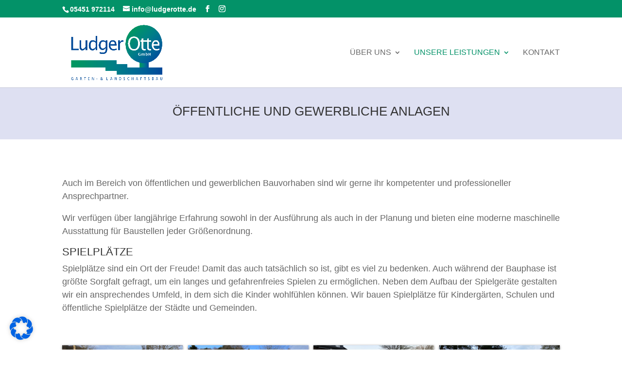

--- FILE ---
content_type: text/javascript
request_url: https://www.ludgerotte.de/wp-content/plugins/foogallery/extensions/default-templates/shared/js/foogallery.min.js?ver=2.4.15
body_size: 168623
content:
/*
* FooGallery - The Most Intuitive and Extensible Gallery Creation and Management Tool Ever Created for WordPress
* @version 2.1.2
* @link 
* @copyright Steven Usher & Brad Vincent 2015
* @license Released under the GPLv3 license.
*/
function _typeof(e){return(_typeof="function"==typeof Symbol&&"symbol"==typeof Symbol.iterator?function(e){return typeof e}:function(e){return e&&"function"==typeof Symbol&&e.constructor===Symbol&&e!==Symbol.prototype?"symbol":typeof e})(e)}!function(e){(window.FooGallery=window.FooGallery||{}).$=e}(jQuery),function(e){e?function(){try{return window.FooGallery.utils}catch(e){}}()||(window.FooGallery.utils={$:e,version:"1.0.0"}):console.warn("jQuery must be included in the page prior to the FooGallery.utils library.")}(jQuery),function(t,i){"1.0.0"===i.version&&(i.is={},i.is.array=function(e){return"[object Array]"===Object.prototype.toString.call(e)},i.is.boolean=function(e){return"[object Boolean]"===Object.prototype.toString.call(e)},i.is.element=function(e){return"object"===("undefined"==typeof HTMLElement?"undefined":_typeof(HTMLElement))?e instanceof HTMLElement:!!e&&"object"===_typeof(e)&&1===e.nodeType&&"string"==typeof e.nodeName},i.is.empty=function(e){if(i.is.undef(e)||null===e)return!0;if(i.is.number(e)&&0===e)return!0;if(i.is.boolean(e)&&!1===e)return!0;if(i.is.string(e)&&0===e.length)return!0;if(i.is.array(e)&&0===e.length)return!0;if(i.is.jq(e)&&0===e.length)return!0;if(i.is.hash(e)){for(var t in e)if(e.hasOwnProperty(t))return!1;return!0}return!1},i.is.error=function(e){return"[object Error]"===Object.prototype.toString.call(e)},i.is.fn=function(e){return e===window.alert||"[object Function]"===Object.prototype.toString.call(e)},i.is.hash=function(e){return i.is.object(e)&&e.constructor===Object&&!e.nodeType&&!e.setInterval},i.is.jq=function(e){return!i.is.undef(t)&&e instanceof t},i.is.number=function(e){return"[object Number]"===Object.prototype.toString.call(e)&&!isNaN(e)},i.is.object=function(e){return"[object Object]"===Object.prototype.toString.call(e)&&!i.is.undef(e)&&null!==e},i.is.promise=function(e){return i.is.object(e)&&i.is.fn(e.then)&&i.is.fn(e.promise)},i.is.size=function(e){return!!(i.is.string(e)&&!i.is.empty(e)||i.is.number(e))&&/^(auto|none|(?:[\d.]*)+?(?:%|px|mm|q|cm|in|pt|pc|em|ex|ch|rem|vh|vw|vmin|vmax)?)$/.test(e)},i.is.string=function(e){return"[object String]"===Object.prototype.toString.call(e)},i.is.undef=function(e){return void 0===e})}(FooGallery.utils.$,FooGallery.utils),function(l,c,u){var a;"1.0.0"===c.version&&(c.fn={},a=Function.prototype.toString,c.fn.CONTAINS_SUPER=/xyz/.test(a.call(function(){xyz}))?/\b_super\b/:/.*/,c.fn.noop=function(){},c.fn.addOrOverride=function(e,t,i){var n,r,s,o;u.object(e)&&u.string(t)&&!u.empty(t)&&u.fn(i)&&(n=e[t],r=u.fn(n)&&c.fn.CONTAINS_SUPER.test(a.call(i)),e[t]=r?(s=n,o=i,function(){var e=this._super,t=(this._super=s,o.apply(this,arguments));return this._super=e,t}):i)},c.fn.expose=function(t,i,e,n){u.object(t)&&u.object(i)&&u.array(e)&&(n=u.undef(n)?t:n,e.forEach(function(e){u.string(e)&&u.fn(t[e])&&(i[e]=t[e].bind(n))}))},c.fn.apply=function(e,t){return t.unshift(e),new(Function.prototype.bind.apply(e,t))},c.fn.arg2arr=function(e){return Array.prototype.slice.call(e)},c.fn.debounce=function(i,n){var r;return function(){var e=this,t=c.fn.arg2arr(arguments);clearTimeout(r),r=setTimeout(function(){i.apply(e,t)},n)}},c.fn.throttle=function(i,n){var r,s;return function(){var e=this,t=c.fn.arg2arr(arguments);r?(clearTimeout(s),s=setTimeout(function(){Date.now()-r>=n&&(i.apply(e,t),r=Date.now())},n-(Date.now()-r))):(i.apply(e,t),r=Date.now())}},c.fn.resolved=l.Deferred().resolve().promise(),c.fn.rejected=l.Deferred().reject().promise(),c.fn.reject=function(e,t){var i=l.Deferred(),n=c.fn.arg2arr(arguments);return i.reject.apply(i,n).promise()},c.fn.resolve=function(e,t){var i=l.Deferred(),n=c.fn.arg2arr(arguments);return i.resolve.apply(i,n).promise()},c.fn.rejectWith=function(e,t,i){var n=l.Deferred(),r=c.fn.arg2arr(arguments);return r.shift(),n.rejectWith(e,r).promise()},c.fn.resolveWith=function(e,t,i){var n=l.Deferred(),r=c.fn.arg2arr(arguments);return r.shift(),n.resolveWith(e,r).promise()},c.fn.all=function(t){var i=l.Deferred(),n=[];if(u.array(t)&&0<t.length){function r(e,t){o||(n[e]=0===t.length?void 0:1===t.length?t[0]:t,--s||i.resolve(n))}for(var s=t.length,o=!1,a=0,e=t.length;a<e&&"break"!==function(){if(o)return"break";var e=a;u.promise(t[e])?t[e].then(function(){r(e,c.fn.arg2arr(arguments))},function(){o||(o=!0,i.reject.apply(i,c.fn.arg2arr(arguments)))}):r(e,[t[e]])}();a++);}else i.resolve(n);return i.promise()},c.fn.allSettled=function(t){var n=l.Deferred(),r=[];if(u.array(t)&&0<t.length){function i(e,t,i){r[e]={status:t},0<i.length&&(r[e]["rejected"===t?"reason":"value"]=1===i.length?i[0]:i),--s||n.resolve(r)}for(var s=t.length,o=0,e=t.length;o<e;o++)!function(){var e=o;u.promise(t[e])?t[e].then(function(){i(e,"fulfilled",c.fn.arg2arr(arguments))},function(){i(e,"rejected",c.fn.arg2arr(arguments))}):i(e,"fulfilled",[t[e]])}()}else n.resolve(r);return n.promise()})}(FooGallery.utils.$,FooGallery.utils,FooGallery.utils.is),function(e,s){var r;"1.0.0"===e.version&&(e.url={},r=document.createElement("a"),e.url.parts=function(e){r.href=e;var e=r.port||(-1!==["http:","https:"].indexOf(r.protocol)?"https:"===r.protocol?"443":"80":""),t=r.hostname+(e?":"+e:""),i=r.origin||r.protocol+"//"+t,n="/"===r.pathname.slice(0,1)?r.pathname:"/"+r.pathname;return{hash:r.hash,host:t,hostname:r.hostname,href:r.href,origin:i,pathname:n,port:e,protocol:r.protocol,search:r.search}},e.url.full=function(e){return!s.string(e)||s.empty(e)?null:(r.href=e,r.href)},e.url.param=function(e,t,i){var n,r;return s.string(e)&&s.string(t)&&!s.empty(t)?s.undef(i)?(r=((n=new RegExp("[?|&]"+t+"=([^&;]+?)(&|#|;|$)")).exec(e)||["",""])[1].replace(/\+/g,"%20"),s.string(r)&&!s.empty(r)?decodeURIComponent(r):null):(s.empty(i)?(n=new RegExp("^([^#]*?)(([^#]*)&)?"+t+"(=[^&#]*)?(&|#|$)"),r=e.replace(n,"$1$3$5").replace(/^([^#]*)((\?)&|\?(#|$))/,"$1$3$4")):(n=new RegExp("([?&])"+t+"[^&]*"),t=t+"="+encodeURIComponent(i),(r=e.replace(n,"$1"+t))!==e||n.test(r)||(r+=(-1!==r.indexOf("?")?"&":"?")+t)),r):e})}(FooGallery.utils,FooGallery.utils.is),function(a,l,c){"1.0.0"===a.version&&(a.str={},a.str.trim=function(e){return l.string(e)?e.replace(/^[\s\uFEFF\xA0]+|[\s\uFEFF\xA0]+$/g,""):null},a.str.camel=function(e){return l.string(e)?e.toUpperCase()===e?e.toLowerCase():e.replace(/^([A-Z])|[-\s_]+(\w)/g,function(e,t,i){return l.string(i)?i.toUpperCase():t.toLowerCase()}):e},a.str.kebab=function(e){return l.string(e)?e.match(/[A-Z]{2,}(?=[A-Z][a-z0-9]*|\b)|[A-Z]?[a-z0-9]*|[A-Z]|[0-9]+/g).filter(Boolean).map(function(e){return e.toLowerCase()}).join("-"):e},a.str.contains=function(e,t,i){return!(!l.string(e)||l.empty(e)||!l.string(t)||l.empty(t))&&(t.length<=e.length&&-1!==(i?e.toUpperCase().indexOf(t.toUpperCase()):e.indexOf(t)))},a.str.containsWord=function(e,t,i){if(!(!l.string(e)||l.empty(e)||!l.string(t)||l.empty(t)||e.length<t.length))for(var n=e.split(/\W/),r=0,s=n.length;r<s;r++)if(i?n[r].toUpperCase()===t.toUpperCase():n[r]===t)return!0;return!1},a.str.endsWith=function(e,t){return!(!l.string(e)||!l.string(t)||t.length>e.length)&&e.slice(e.length-t.length)===t},a.str.startsWith=function(e,t){return!l.empty(e)&&!l.empty(t)&&e.slice(0,t.length)===t},a.str.escapeRegExp=function(e){return l.string(e)?e.replace(/[.*+?^${}()|[\]\\]/g,"\\$&"):e},a.str.fnv1a=function(e){if(!l.string(e)||l.empty(e))return null;for(var t=2166136261,i=0,n=e.length;i<n;i++)t=(t^=e.charCodeAt(i))+((t<<1)+(t<<4)+(t<<7)+(t<<8)+(t<<24));return t>>>0},a.str.from=function(e,t){return a.str.contains(e,t)?e.substring(e.indexOf(t)+t.length):null},a.str.join=function(e,t,i){if(!l.string(e)||!l.string(t))return null;var n=c.arg2arr(arguments);e=n.shift();for(var r=n.shift(),s=0,o=n.length;s<o;s++)t=n[s],l.empty(t)||(a.str.endsWith(r,e)&&(r=r.slice(0,r.length-e.length)),r+=e+(t=a.str.startsWith(t,e)?t.slice(e.length):t));return r},a.str.until=function(e,t){return a.str.contains(e,t)?e.substring(0,e.indexOf(t)):e},a.str.format=function(i,e,t){var n=c.arg2arr(arguments);return i=n.shift(),l.string(i)&&0<n.length&&(1===n.length&&(l.array(n[0])||l.object(n[0]))&&(n=n[0]),a.each(n,function(e,t){i=i.replace(new RegExp("\\{"+t+"\\}","gi"),e+"")})),i})}(FooGallery.utils,FooGallery.utils.is,FooGallery.utils.fn),function(a,l,r,s){"1.0.0"===a.version&&(a.obj={},a.obj.create=function(e){if(l.object(e))return t.prototype=e,new t;throw TypeError("Argument must be an object");function t(){}},a.obj.extend=function(t,e,i){t=l.object(t)?t:{};var n=r.arg2arr(arguments);return n.shift(),a.each(n,function(e){a.obj.merge(t,e)}),t},a.obj.merge=function(e,t){for(var i in e=l.hash(e)?e:{},t=l.hash(t)?t:{})t.hasOwnProperty(i)&&(l.hash(t[i])?(e[i]=l.hash(e[i])?e[i]:{},a.obj.merge(e[i],t[i])):l.array(t[i])?e[i]=t[i].slice():e[i]=t[i]);return e},a.obj.mergeValid=function(t,i,n,e){var r,s,o;if(l.hash(n)&&l.hash(i))for(r in i=l.hash(i)?i:{},e=l.hash(e)?e:{},i)i.hasOwnProperty(r)&&l.fn(i[r])&&(s=l.array(e[r])?e[r]:l.string(e[r])?[e[r]]:[r],a.each(s,function(e){return o=a.obj.prop(n,e),!l.undef(o)&&i[r](o)?(a.obj.prop(t,r,o),!1):void 0}));return t},a.obj.prop=function(i,e,n){var t,r;if(l.object(i)&&!l.empty(e))return l.undef(n)?(s.contains(e,".")?(t=e.split("."),r=t.length-1,a.each(t,function(e,t){if(t===r)n=i[e];else{if(!l.hash(i[e]))return!1;i=i[e]}})):l.undef(i[e])||(n=i[e]),n):void(s.contains(e,".")?(t=e.split("."),r=t.length-1,a.each(t,function(e,t){t===r?i[e]=n:i=l.hash(i[e])?i[e]:i[e]={}})):l.undef(i[e])||(i[e]=n))})}((FooGallery.utils.$,FooGallery.utils),FooGallery.utils.is,FooGallery.utils.fn,FooGallery.utils.str),function(t,r,o){"1.0.0"===r.version&&(r.ready=function(e){function t(){try{e.call(window,r.$)}catch(e){console.error(e)}}(Function("/*@cc_on return true@*/")()?"complete"===document.readyState:"loading"!==document.readyState)?t():document.addEventListener("DOMContentLoaded",t,!1)},r.find=function(e,t,i){if(o.fn(t))if(i=o.undef(i)?t:i,o.array(e)){for(r=0,s=e.length;r<s;r++)if(t.call(i,e[r],r,e))return e[r]}else if(o.object(e))for(var n=Object.keys(e),r=0,s=n.length;r<s;r++)if(t.call(i,e[n[r]],n[r],e))return e[n[r]]},r.each=function(e,t,i){if(o.fn(t))if(i=o.undef(i)?t:i,o.array(e))for(r=0,s=e.length;r<s&&!1!==t.call(i,e[r],r,e);r++);else if(o.object(e))for(var n=Object.keys(e),r=0,s=n.length;r<s&&!1!==t.call(i,e[n[r]],n[r],e);r++);},r.inArray=function(e,t){return o.array(t)?t.indexOf(e):-1},r.selectify=function(e){if(o.empty(e))return null;if(o.hash(e)){var t,i,n={};for(i in e)e.hasOwnProperty(i)&&(t=r.selectify(e[i]))&&(n[i]=t);return n}return o.string(e)||o.array(e)?(e=o.string(e)?[e]:e).map(function(e){return o.string(e)?"."+e.split(/\s/g).join("."):null}).join(","):null},r.requestFrame=(window.requestAnimationFrame||window.webkitRequestAnimationFrame||function(e){return setTimeout(e,1e3/60)}).bind(window),r.cancelFrame=(window.cancelAnimationFrame||window.webkitCancelAnimationFrame||function(e){clearTimeout(e)}).bind(window),r.nextFrame=function(e,i){return t.Deferred(function(t){o.fn(e)?(i=o.undef(i)?e:i,r.requestFrame(function(){try{t.resolve(e.call(i))}catch(e){t.reject(e)}})):t.reject(new Error("Provided callback is not a function."))}).promise()})}(FooGallery.utils.$,FooGallery.utils,FooGallery.utils.is),function(r,s,o,a){"1.0.0"===r.version&&(r.Class=function(){},r.Class.extend=function(e){e=s.hash(e)?e:{};var t,i=o.create(this.prototype);for(t in e)e.hasOwnProperty(t)&&a.addOrOverride(i,t,e[t]);function n(){if(!s.fn(this.construct))throw new SyntaxError('FooGallery.utils.Class objects must be constructed with the "new" keyword.');this.construct.apply(this,arguments)}return i.construct=s.fn(i.construct)?i.construct:function(){},(n.prototype=i).constructor=s.fn(i.__ctor__)?i.__ctor__:n,n.extend=r.Class.extend,n.override=r.Class.override,n.getBaseClasses=r.Class.getBaseClasses,n.__baseClass__=this,n},r.Class.override=function(e,t){a.addOrOverride(this.prototype,e,t)},r.Class.__baseClass__=null,r.Class.getBaseClasses=function(){return function e(t,i){return s.array(i)||(i=[]),s.fn(t)&&null!==t.__baseClass__?(i.unshift(t.__baseClass__),e(t.__baseClass__,i)):i}(this,[])})}((FooGallery.utils.$,FooGallery.utils),FooGallery.utils.is,FooGallery.utils.obj,FooGallery.utils.fn),function(e,a,l,r){e.ClassRegistry=e.Class.extend({construct:function(e){this.opt=r.extend({allowBase:!0,beforeCreate:null},e),this.registered={}},register:function(e,t,i,n){var r;return!(!a.string(e)||a.empty(e)||!a.fn(t))&&(n=a.number(n)?n:0,r=this.registered[e],this.registered[e]={name:e,ctor:t,config:a.hash(i)?i:{},priority:a.undef(r)?n:r.priority},!0)},each:function(e,t,i){t=!!a.boolean(t)&&t,i=a.undef(i)?e:i;for(var n=this,r=Object.keys(n.registered).map(function(e){return n.registered[e]}),s=(t&&r.sort(function(e,t){return t.priority-e.priority}),0),o=r.length;s<o&&!1!==e.call(i,r[s],s);s++);},find:function(e,t,i){t=!!a.boolean(t)&&t,i=a.undef(i)?e:i;for(var n=this,r=Object.keys(n.registered).map(function(e){return n.registered[e]}),s=(t&&r.sort(function(e,t){return t.priority-e.priority}),0),o=r.length;s<o;s++)if(e.call(i,r[s],s))return r[s];return null},create:function(e,t,i){var n=this,r=l.arg2arr(arguments);if(e=r.shift(),a.string(e)&&n.registered.hasOwnProperty(e)){var s=n.registered[e],o=!0;if((o=s.priority<0&&!n.opt.allowBase?!1:o)&&a.fn(s.ctor))return t=r.shift(),t=n.mergeConfigurations(s.name,t),r.unshift.apply(r,[s.name,t]),l.apply(s.ctor,n.onBeforeCreate(s,r))}return null},onBeforeCreate:function(e,t){return null!==this.opt.beforeCreate&&a.fn(this.opt.beforeCreate)?this.opt.beforeCreate.call(this,e,t):t},mergeConfigurations:function(e,t){var i,n;return a.string(e)&&this.registered.hasOwnProperty(e)?(t=a.hash(t)?t:{},i=this.getBaseClasses(e),n=[{}],i.push(this.registered[e]),i.forEach(function(e){n.push(e.config)}),n.push(t),r.extend.apply(r,n)):{}},getBaseClass:function(){return this.find(function(e){return e.priority<0},!0)},getBaseClasses:function(e){var t=this,e=t.registered[e],i=[];return a.undef(e)||e.ctor.getBaseClasses().forEach(function(e){e=t.fromType(e);a.hash(e)&&i.push(e)}),i},fromType:function(t){if(a.fn(t))return this.find(function(e){return e.ctor===t})}})}((FooGallery.utils.$,FooGallery.utils),FooGallery.utils.is,FooGallery.utils.fn,FooGallery.utils.obj),function(s,o,i){"1.0.0"===s.version&&(s.Event=s.Class.extend({construct:function(e){if(o.empty(e))throw new SyntaxError("FooGallery.utils.Event objects must be supplied a `type`.");e=s.Event.parse(e);this.type=e.type,this.namespace=e.namespace,this.defaultPrevented=!1,this.target=null},preventDefault:function(){this.defaultPrevented=!0},isDefaultPrevented:function(){return this.defaultPrevented}}),s.Event.parse=function(e){e=o.string(e)&&!o.empty(e)?e:null;var t=i.contains(e,".");return{namespaced:t,type:t?i.startsWith(e,".")?null:i.until(e,"."):e,namespace:t?i.from(e,"."):null}},s.EventClass=s.Class.extend({construct:function(){this.events={}},destroy:function(){this.events={}},on:function(i,t,n){var r=this;return o.object(i)?(n=t,Object.keys(i).forEach(function(t){o.fn(i[t])&&t.split(" ").forEach(function(e){r.addListener(e,i[t],n)})})):o.string(i)&&o.fn(t)&&i.split(" ").forEach(function(e){r.addListener(e,t,n)}),r},addListener:function(e,t,i){var n,r;return!(!o.string(e)||/\s/.test(e)||!o.fn(t))&&(n=this,r=s.Event.parse(e),i=o.undef(i)?n:i,o.array(n.events[r.type])||(n.events[r.type]=[]),!n.events[r.type].some(function(e){return e.namespace===r.namespace&&e.fn===t&&e.thisArg===i})&&(n.events[r.type].push({namespace:r.namespace,fn:t,thisArg:i}),!0))},off:function(i,t,n){var r=this;return o.object(i)?(n=t,Object.keys(i).forEach(function(t){t.split(" ").forEach(function(e){r.removeListener(e,i[t],n)})})):o.string(i)&&i.split(" ").forEach(function(e){r.removeListener(e,t,n)}),r},removeListener:function(e,t,i){var n,r;return!(!o.string(e)||/\s/.test(e))&&(n=this,r=s.Event.parse(e),e=[],i=o.undef(i)?n:i,o.empty(r.type)?o.empty(r.namespace)||e.push.apply(e,Object.keys(n.events)):e.push(r.type),e.forEach(function(e){o.array(n.events[e])&&(n.events[e]=n.events[e].filter(function(e){return null!=t?!(e.namespace===r.namespace&&e.fn===t&&e.thisArg===i):null!=r.namespace&&e.namespace!==r.namespace}),0===n.events[e].length&&delete n.events[e])}),!0)},trigger:function(e,t){t=o.array(t)?t:[];var i=this,n=[];return e instanceof s.Event?(n.push(e),i.emit(e,t)):o.string(e)&&e.split(" ").forEach(function(e){e=new s.Event(e);n.push(e),i.emit(e,t)}),o.empty(n)?null:1===n.length?n[0]:n},emit:function(t,i){var e;t instanceof FooGallery.utils.Event&&(e=this,i=o.array(i)?i:[],null===t.target&&(t.target=e),o.array(e.events[t.type])&&e.events[t.type].forEach(function(e){null!=t.namespace&&e.namespace!==t.namespace||e.fn.apply(e.thisArg,[t].concat(i))}),o.array(e.events.__all__)&&e.events.__all__.forEach(function(e){e.fn.apply(e.thisArg,[t].concat(i))}))}}))}(FooGallery.utils,FooGallery.utils.is,FooGallery.utils.str),function(e,n,t){"1.0.0"===e.version&&(e.Timer=e.EventClass.extend({construct:function(e){var t=this;t._super(),t.interval=n.number(e)?e:1e3,t.isRunning=!1,t.isPaused=!1,t.canResume=!1,t.canRestart=!1,t.__timeout=null,t.__decrement=!1,t.__time=0,t.__remaining=0,t.__current=0,t.__finish=0,t.__restart=[]},__reset:function(){var e=this;clearTimeout(e.__timeout),e.__timeout=null,e.__decrement=!1,e.__time=0,e.__remaining=0,e.__current=0,e.__finish=0,e.isRunning=!1,e.isPaused=!1,e.canResume=!1},__eventArgs:function(e){return[this.__current,this.__time,this.__decrement].concat(t.arg2arr(arguments))},__tick:function(){var e=this;e.trigger("tick",e.__eventArgs()),e.__current===e.__finish?(e.trigger("complete",e.__eventArgs()),e.__reset()):(e.__decrement?e.__current--:e.__current++,e.__remaining--,e.canResume=0<e.__remaining,e.__timeout=setTimeout(function(){e.__tick()},e.interval))},start:function(e,t){var i=this;i.isRunning||(t=!!n.boolean(t)&&t,i.__restart=[e,t],i.__decrement=t,i.__time=e,i.__remaining=e,i.__current=t?e:0,i.__finish=t?0:e,i.canRestart=!0,i.isRunning=!0,i.isPaused=!1,i.trigger("start",i.__eventArgs()),i.__tick())},countdown:function(e){this.start(e,!0)},countup:function(e){this.start(e,!1)},restart:function(){var e=this;e.stop(),e.canRestart&&e.start.apply(e,e.__restart)},stop:function(){var e=this;(e.isRunning||e.isPaused)&&(e.__reset(),e.trigger("stop",e.__eventArgs()))},pause:function(){var e=this;return null!=e.__timeout&&(clearTimeout(e.__timeout),e.__timeout=null),e.isRunning&&(e.isRunning=!1,e.isPaused=!0,e.canResume=0<e.__remaining,e.trigger("pause",e.__eventArgs())),e.__remaining},resume:function(){var e=this;e.canResume&&(e.isRunning=!0,e.isPaused=!1,e.trigger("resume",e.__eventArgs()),e.__tick())},reset:function(){this.__reset(),this.trigger("reset",this.__eventArgs())}}))}((FooGallery.utils.$,FooGallery.utils),FooGallery.utils.is,FooGallery.utils.fn,FooGallery.utils.obj),function(s,e,t){"1.0.0"===e.version&&(e.FullscreenAPI=e.EventClass.extend({construct:function(){this._super(),this.apis={w3:{enabled:"fullscreenEnabled",element:"fullscreenElement",request:"requestFullscreen",exit:"exitFullscreen",events:{change:"fullscreenchange",error:"fullscreenerror"}},webkit:{enabled:"webkitFullscreenEnabled",element:"webkitCurrentFullScreenElement",request:"webkitRequestFullscreen",exit:"webkitExitFullscreen",events:{change:"webkitfullscreenchange",error:"webkitfullscreenerror"}},moz:{enabled:"mozFullScreenEnabled",element:"mozFullScreenElement",request:"mozRequestFullScreen",exit:"mozCancelFullScreen",events:{change:"mozfullscreenchange",error:"mozfullscreenerror"}},ms:{enabled:"msFullscreenEnabled",element:"msFullscreenElement",request:"msRequestFullscreen",exit:"msExitFullscreen",events:{change:"MSFullscreenChange",error:"MSFullscreenError"}}},this.api=this.getAPI(),this.supported=null!=this.api,this.__listen()},destroy:function(){return this.__stopListening(),this._super()},getAPI:function(){for(var e in this.apis)if(this.apis.hasOwnProperty(e)&&this.apis[e].enabled in document)return this.apis[e];return null},element:function(){return this.supported?document[this.api.element]:null},request:function(e){return this.supported&&e[this.api.request]?e[this.api.request]()||s.Deferred(this.__resolver(this.api.request)).promise():t.rejected},exit:function(){return this.supported&&this.element()?document[this.api.exit]()||s.Deferred(this.__resolver(this.api.exit)).promise():t.rejected},toggle:function(e){return this.element()?this.exit():this.request(e)},__listen:function(){var e=this;e.supported&&s(document).on(e.api.events.change+".utils",function(){e.trigger("change")}).on(e.api.events.error+".utils",function(){e.trigger("error")})},__stopListening:function(){this.supported&&s(document).off(this.api.events.change+".utils").off(this.api.events.error+".utils")},__resolver:function(n){var r=this;return function(e){function t(){e.resolve(),s(document).off(r.api.events.change,t).off(r.api.events.error,i)}function i(){e.reject(new TypeError),s(document).off(r.api.events.change,t).off(r.api.events.error,i)}n===r.api.exit&&r.element()?setTimeout(function(){e.reject(new TypeError)},1):s(document).on(r.api.events.change,t).on(r.api.events.error,i)}}}))}(FooGallery.utils.$,FooGallery.utils,FooGallery.utils.fn),function(l,c,u,a){"1.0.0"===c.version&&(c.transition={},c.transition.dataName="__foo-transition__",c.transition.disableClassName=null,c.transition.timeout=3e3,c.transition.disable=function(e,t){var i,n,r,e=u.jq(e)?e:l(e);0<e.length&&u.fn(t)&&(i=e.get(0),r=null,(n=u.string(c.transition.disableClassName))?e.addClass(c.transition.disableClassName):(r={value:i.style.getPropertyValue("transition"),priority:i.style.getPropertyPriority("transition")},i.style.setProperty("transition","none","important")),t.call(t,e),e.prop("offsetWidth"),n?e.removeClass(c.transition.disableClassName):(i.style.removeProperty("transition"),u.string(r.value)&&0<r.value.length&&i.style.setProperty("transition",r.value,r.priority)))},c.transition.stop=function(e){var t=l.Deferred(),i=u.jq(e)?e:l(e);return 0<i.length?(e=i.data(c.transition.dataName),u.promise(e)?e.always(function(){c.requestFrame(function(){t.resolve(i)})}).reject(new Error("Transition cancelled.")):t.resolve(i)):t.reject(new Error("Unable to stop transition. Make sure the element exists.")),t.promise()},c.transition.createListener=function(e,t,i){var n=e,r=t,s=i,o=u.string(i);return function(e){var t=e.originalEvent instanceof TransitionEvent?e.originalEvent:e,i=!1;(i=t.target===n?!o||t.propertyName===s:i)&&r.apply(r,a.arg2arr(arguments))}},c.transition.start=function(e,i,n,r){var s,o=l.Deferred(),a=u.jq(e)?e:l(e);return 0<a.length&&u.fn(i)?(s=a.get(0),c.transition.stop(a).always(function(){var t=c.transition.createListener(s,function(){o.resolve(a)},n);a.data(c.transition.dataName,o).on("transitionend.foo-utils",t).prop("offsetWidth"),c.requestFrame(function(){var e=setTimeout(function(){o.reject(new Error("Transition safety timeout triggered."))},u.number(r)?r:c.transition.timeout);o.always(function(){clearTimeout(e),a.removeData(c.transition.dataName).off("transitionend.foo-utils",t)}),i.call(i,a)})})):o.reject(new Error("Unable to perform transition. Make sure the element exists and a trigger function is supplied.")),o.promise()},c.transition.modify=function(e,t,i,n){e=u.jq(e)?e:l(e);return 0<e.length&&u.fn(t)?i?(c.transition.disable(e,t),a.resolve()):c.transition.start(e,t,n):a.reject(new Error("Unable to perform modification. Make sure the element exists and a modify function is supplied."))})}(FooGallery.utils.$,FooGallery.utils,FooGallery.utils.is,FooGallery.utils.fn),function(s,o,e,a,n,t){o.DATA_TEMPLATE="__FooGallery__",o.DATA_ITEM="__FooGalleryItem__",o.get=function(e){return s(e).data(o.DATA_TEMPLATE)},o.init=function(t,i){if(0<(i=a.jq(i)?i:s(i)).length){var e=i.data(o.DATA_TEMPLATE);if(e instanceof o.Template)return e.destroy(!0).then(function(){var e=o.template.make(t,i);return e instanceof o.Template?e.initialize():n.rejected})}e=o.template.make(t,i);return e instanceof o.Template?e.initialize():n.rejected},s.fn.foogallery=function(n,r){return r=a.fn(r)?r:s.noop,this.each(function(e,t){if(a.string(n)){var i=s.data(t,o.DATA_TEMPLATE);if(i instanceof o.Template)switch(n){case"layout":return void i.layout();case"destroy":return void i.destroy()}}else o.init(n,t).then(r)})},o.isCached=function(e){var t=new Image,e=(t.src=e,t.complete);return t.src="",t=null,e},o.supportedExifProperties=["camera","aperture","created_timestamp","shutter_speed","focal_length","iso","orientation"],a.exif=function(t){var e;return!!a.object(t)&&(0<(e=Object.keys(t)).length&&e.some(function(e){return-1!==o.supportedExifProperties.indexOf(e)&&!a.empty(t[e])}))},t.trimTo=function(e,t,i){return a.string(e)&&a.number(t)&&0<t&&e.length>t?e.substr(0,t)+(a.string(i)?i:"&hellip;"):e},e.getResizeObserverSize=function(e){var t,e=e.contentBoxSize?(e.contentBoxSize[0]?(t=e.contentBoxSize[0].inlineSize,e.contentBoxSize[0]):(t=e.contentBoxSize.inlineSize,e.contentBoxSize)).blockSize:(t=e.contentRect.width,e.contentRect.height);return{width:t,height:e}},o.supportsWebP=!1;var i=new Image;i.onload=function(){o.supportsWebP=0<i.width&&0<i.height},i.onerror=function(){o.supportsWebP=!1},i.src="[data-uri]",o.supportsPicture=!!window.HTMLPictureElement,e.DOMEventListeners=e.Class.extend({construct:function(){this.eventTargets=new Map},add:function(e,t,i,n){e.addEventListener(t,i,n);let r=this.eventTargets.get(e);return r||(r=new Map,this.eventTargets.set(e,r)),!r.get(t)&&(r.set(t,{listener:i,options:n}),!0)},remove:function(e,t){let i=this.eventTargets.get(e);var n;!i||(n=i.get(t))&&(e.removeEventListener(t,n.listener,n.options),i.delete(t),0===i.size&&this.eventTargets.delete(e))},clear:function(){this.eventTargets.forEach(function(e,i){e.forEach(function(e,t){i.removeEventListener(t,e.listener,e.options)})}),this.eventTargets.clear()}}),e.Timeouts=e.Class.extend({construct:function(){this.instances=new Map},has:function(e){return this.instances.has(e)},get:function(e){return this.instances.get(e)},set:function(e,t,i){const n=this;n.delete(e);i={id:setTimeout(function(){n.instances.delete(e),t.call(n)},i),delay:i,fn:t};return this.instances.set(e,i),n},delete:function(e){var t;return!!this.instances.has(e)&&(t=this.instances.get(e),clearTimeout(t.id),this.instances.delete(e))},clear:function(){this.instances.forEach(function(e){clearTimeout(e.id)}),this.instances.clear()}})}(FooGallery.$,FooGallery,FooGallery.utils,FooGallery.utils.is,FooGallery.utils.fn,FooGallery.utils.str),function(s,e,t,a,l){e.Icons=t.Class.extend({construct:function(){this.className="fg-icon",this.registered={default:{close:'<svg version="1.1" xmlns="http://www.w3.org/2000/svg" width="16" height="16" viewBox="0 0 16 16"><path d="M13.957 3.457l-1.414-1.414-4.543 4.543-4.543-4.543-1.414 1.414 4.543 4.543-4.543 4.543 1.414 1.414 4.543-4.543 4.543 4.543 1.414-1.414-4.543-4.543z"></path></svg>',"arrow-left":'<svg version="1.1" xmlns="http://www.w3.org/2000/svg" width="16" height="16" viewBox="0 0 16 16"><path d="M10.5 16l1.5-1.5-6.5-6.5 6.5-6.5-1.5-1.5-8 8 8 8z"></path></svg>',"arrow-right":'<svg version="1.1" xmlns="http://www.w3.org/2000/svg" width="16" height="16" viewBox="0 0 16 16"><path d="M5.5 0l-1.5 1.5 6.5 6.5-6.5 6.5 1.5 1.5 8-8-8-8z"></path></svg>',maximize:'<svg version="1.1" xmlns="http://www.w3.org/2000/svg" width="16" height="16" viewBox="0 0 16 16"><path d="M2 2v4h-2v-5c0-0.552 0.448-1 1-1h14c0.552 0 1 0.448 1 1v14c0 0.552-0.448 1-1 1h-14c-0.552 0-1-0.448-1-1v-9h9c0.552 0 1 0.448 1 1v7h4v-12h-12z"/></svg>',expand:'<svg version="1.1" xmlns="http://www.w3.org/2000/svg" width="16" height="16" viewBox="0 0 16 16"><path d="M2 5h-2v-4c0-0.552 0.448-1 1-1h4v2h-3v3z"></path><path d="M16 5h-2v-3h-3v-2h4c0.552 0 1 0.448 1 1v4z"></path><path d="M15 16h-4v-2h3v-3h2v4c0 0.552-0.448 1-1 1z"></path><path d="M5 16h-4c-0.552 0-1-0.448-1-1v-4h2v3h3v2z"></path></svg>',shrink:'<svg version="1.1" xmlns="http://www.w3.org/2000/svg" width="16" height="16" viewBox="0 0 16 16"><path d="M3 0h2v4c0 0.552-0.448 1-1 1h-4v-2h3v-3z"></path><path d="M11 0h2v3h3v2h-4c-0.552 0-1-0.448-1-1v-4z"></path><path d="M12 11h4v2h-3v3h-2v-4c0-0.552 0.448-1 1-1z"></path><path d="M0 11h4c0.552 0 1 0.448 1 1v4h-2v-3h-3v-2z"></path></svg>',info:'<svg version="1.1" xmlns="http://www.w3.org/2000/svg" width="16" height="16" viewBox="0 0 16 16"><path d="M7 4.75c0-0.412 0.338-0.75 0.75-0.75h0.5c0.412 0 0.75 0.338 0.75 0.75v0.5c0 0.412-0.338 0.75-0.75 0.75h-0.5c-0.412 0-0.75-0.338-0.75-0.75v-0.5z"></path><path d="M10 12h-4v-1h1v-3h-1v-1h3v4h1z"></path><path d="M8 0c-4.418 0-8 3.582-8 8s3.582 8 8 8 8-3.582 8-8-3.582-8-8-8zM8 14.5c-3.59 0-6.5-2.91-6.5-6.5s2.91-6.5 6.5-6.5 6.5 2.91 6.5 6.5-2.91 6.5-6.5 6.5z"></path></svg>',comment:'<svg version="1.1" xmlns="http://www.w3.org/2000/svg" width="16" height="16" viewBox="0 0 16 16"><path d="M3 4h10v1h-10zM3 6h8v1h-8zM3 8h4v1h-4zM14.5 1h-13c-0.825 0-1.5 0.675-1.5 1.5v8c0 0.825 0.675 1.5 1.5 1.5h2.5v4l4.8-4h5.7c0.825 0 1.5-0.675 1.5-1.5v-8c0-0.825-0.675-1.5-1.5-1.5zM14 10h-5.924l-3.076 2.73v-2.73h-3v-7h12v7z"></path></svg>',thumbs:'<svg version="1.1" xmlns="http://www.w3.org/2000/svg" width="16" height="16" viewBox="0 0 16 16"><path d="M3 3v10h-2v-11c0-0.552 0.448-1 1-1h12c0.552 0 1 0.448 1 1v12c0 0.552-0.448 1-1 1h-12c-0.552 0-1-0.448-1-1v-1h4v-2h-2v-2h2v-2h-2v-2h2v-2h2v10h6v-10h-10z"></path></svg>',cart:'<svg version="1.1" xmlns="http://www.w3.org/2000/svg" width="16" height="16" viewBox="0 0 16 16"><path d="M13.238 9c0.55 0 1.124-0.433 1.275-0.962l1.451-5.077c0.151-0.529-0.175-0.962-0.725-0.962h-10.238c0-1.105-0.895-2-2-2h-3v2h3v8.5c0 0.828 0.672 1.5 1.5 1.5h9.5c0.552 0 1-0.448 1-1s-0.448-1-1-1h-9v-1h8.238zM5 4h9.044l-0.857 3h-8.187v-3z"></path><path d="M6 14.5c0 0.828-0.672 1.5-1.5 1.5s-1.5-0.672-1.5-1.5c0-0.828 0.672-1.5 1.5-1.5s1.5 0.672 1.5 1.5z"></path><path d="M15 14.5c0 0.828-0.672 1.5-1.5 1.5s-1.5-0.672-1.5-1.5c0-0.828 0.672-1.5 1.5-1.5s1.5 0.672 1.5 1.5z"></path></svg>',"circle-close":'<svg version="1.1" xmlns="http://www.w3.org/2000/svg" width="16" height="16" viewBox="0 0 16 16"><path d="M8 0c-4.418 0-8 3.582-8 8s3.582 8 8 8 8-3.582 8-8-3.582-8-8-8zM8 14.5c-3.59 0-6.5-2.91-6.5-6.5s2.91-6.5 6.5-6.5 6.5 2.91 6.5 6.5-2.91 6.5-6.5 6.5z"></path><path d="M10.5 4l-2.5 2.5-2.5-2.5-1.5 1.5 2.5 2.5-2.5 2.5 1.5 1.5 2.5-2.5 2.5 2.5 1.5-1.5-2.5-2.5 2.5-2.5z"></path></svg>',"auto-progress":'<svg version="1.1" xmlns="http://www.w3.org/2000/svg" width="16" height="16" viewBox="0 0 16 16"><path class="[ICON_CLASS]-idle" d="M11.39 8c2.152-1.365 3.61-3.988 3.61-7 0-0.339-0.019-0.672-0.054-1h-13.891c-0.036 0.328-0.054 0.661-0.054 1 0 3.012 1.457 5.635 3.609 7-2.152 1.365-3.609 3.988-3.609 7 0 0.339 0.019 0.672 0.054 1h13.891c0.036-0.328 0.054-0.661 0.054-1 0-3.012-1.457-5.635-3.609-7zM2.5 15c0-2.921 1.253-5.397 3.5-6.214v-1.572c-2.247-0.817-3.5-3.294-3.5-6.214v0h11c0 2.921-1.253 5.397-3.5 6.214v1.572c2.247 0.817 3.5 3.294 3.5 6.214h-11zM9.462 10.462c-1.12-0.635-1.181-1.459-1.182-1.959v-1.004c0-0.5 0.059-1.327 1.184-1.963 0.602-0.349 1.122-0.88 1.516-1.537h-6.4c0.395 0.657 0.916 1.188 1.518 1.538 1.12 0.635 1.181 1.459 1.182 1.959v1.004c0 0.5-0.059 1.327-1.184 1.963-1.135 0.659-1.98 1.964-2.236 3.537h7.839c-0.256-1.574-1.102-2.879-2.238-3.538z"/><circle class="[ICON_CLASS]-circle" r="4" cx="8" cy="8"/><path class="[ICON_CLASS]-play" d="M3 2l10 6-10 6z"/><path class="[ICON_CLASS]-pause" d="M2 2h5v12h-5zM9 2h5v12h-5z"/></svg>',search:'<svg version="1.1" xmlns="http://www.w3.org/2000/svg" width="16" height="16" viewBox="0 0 16 16"><path d="M16 13.5l-4.695-4.695c0.444-0.837 0.695-1.792 0.695-2.805 0-3.314-2.686-6-6-6s-6 2.686-6 6 2.686 6 6 6c1.013 0 1.968-0.252 2.805-0.695l4.695 4.695 2.5-2.5zM2 6c0-2.209 1.791-4 4-4s4 1.791 4 4-1.791 4-4 4-4-1.791-4-4z"></path></svg>',"exif-aperture":'<svg version="1.1" xmlns="http://www.w3.org/2000/svg" width="16" height="16" viewBox="0 0 16 16"><path d="M 8,0 C 3.5876443,0 0,3.5876443 0,8 c 0,4.412356 3.5876443,8 8,8 4.412356,0 8,-3.587644 8,-8 C 16,3.5876443 12.412356,0 8,0 Z m 0,1 c 3.871916,0 7,3.1280844 7,7 0,3.871916 -3.128084,7 -7,7 C 4.1280844,15 1,11.871916 1,8 1,4.1280844 4.1280844,1 8,1 Z M 7.53125,2.0214844 A 6,6 0 0 0 3.1835938,4.4335938 H 8.9257812 Z M 8.6132812,2.03125 C 9.5587451,3.6702105 10.504247,5.3091484 11.451172,6.9472656 L 12.863281,4.5 A 6,6 0 0 0 8.6132812,2.03125 Z M 2.5957031,5.4101562 A 6,6 0 0 0 2,8 6,6 0 0 0 2.5273438,10.439453 L 5.4296875,5.4101562 Z m 10.8261719,0.033203 -2.855469,4.9433598 h 2.935547 A 6,6 0 0 0 14,8 6,6 0 0 0 13.421875,5.4433592 Z M 4.5722656,8.8945312 3.0996094,11.449219 a 6,6 0 0 0 4.40625,2.527343 z m 2.5820313,2.4707028 1.4960937,2.591797 a 6,6 0 0 0 4.3144534,-2.591797 z"></path></svg>',"exif-camera":'<svg version="1.1" xmlns="http://www.w3.org/2000/svg" width="16" height="16" viewBox="0 0 16 16"><path d="m 8.0000002,5 a 4,4 0 0 0 -4,4 4,4 0 0 0 4,4 A 4,4 0 0 0 12,9 4,4 0 0 0 8.0000002,5 Z m 0.019531,1.015625 a 3,2.9814477 0 0 1 2.9804688,3 l -1,-0.00586 a 2,2 0 0 0 0,-0.00976 2,2 0 0 0 -1.9863279,-2 z M 5.125,1 C 4.5,1 4,1.5 4,2.125 V 3.0000004 L 1.125,3 C 0.5,2.9999999 0,3.5 0,4.125 v 9.75 C 0,14.5 0.5,15 1.125,15 h 13.75 C 15.5,15 16,14.5 16,13.875 V 4.125 C 16,3.5 15.5,3 14.875,3 H 12 V 2.125 C 12,1.5 11.5,1 10.875,1 Z M 5.25,2.0000004 h 5.5 c 0.125,0 0.25,0.1249996 0.25,0.25 v 1.75 h 3.75 c 0.125,0 0.25,0.1249996 0.25,0.25 V 13.75 C 15,13.875 14.875,14 14.75,14 H 1.25 C 1.125,14 1,13.875 1,13.75 V 4.25 C 1,4.125 1.125,4 1.25,4 l 3.75,4e-7 v -1.75 c 0,-0.1250004 0.125,-0.25 0.25,-0.25 z"></path></svg>',"exif-created-timestamp":'<svg version="1.1" xmlns="http://www.w3.org/2000/svg" width="16" height="16" viewBox="0 0 16 16"><path d="M 3,1 V 2 H 1 V 15 H 16 V 2 H 14 V 1 H 13 V 2 H 4 V 1 Z M 2,4 H 15 V 14 H 2 Z M 6,5 V 7 H 8 V 5 Z m 3,0 v 2 h 2 V 5 Z m 3,0 v 2 h 2 V 5 Z M 3,8 v 2 H 5 V 8 Z m 3,0 v 2 H 8 V 8 Z m 3,0 v 2 h 2 V 8 Z m 3,0 v 2 h 2 V 8 Z m -9,3 v 2 h 2 v -2 z m 3,0 v 2 h 2 v -2 z m 3,0 v 2 h 2 v -2 z"></path></svg>',"exif-shutter-speed":'<svg version="1.1" xmlns="http://www.w3.org/2000/svg" width="16" height="16" viewBox="0 0 16 16"><path d="M 8,0 C 3.5876443,0 -2.9415707e-8,3.5876443 0,8 c 2.3532563e-7,4.412356 3.5876445,8 8,8 4.412356,0 8,-3.587644 8,-8 C 16,3.5876443 12.412356,0 8,0 Z m 0,1 c 3.871916,0 7,3.1280844 7,7 0,3.871915 -3.128085,7 -7,7 -3.8719154,0 -6.9999998,-3.128085 -7,-7 -3e-8,-3.8719156 3.1280844,-7 7,-7 z M 11.646484,3.6464844 8.6445312,6.6484375 A 1.5,1.5 0 0 0 8,6.5 1.5,1.5 0 0 0 6.5,8 1.5,1.5 0 0 0 8,9.5 1.5,1.5 0 0 0 9.5,8 1.5,1.5 0 0 0 9.3515625,7.3554688 L 12.353516,4.3535156 Z M 2,7.5 v 1 h 2 v -1 z M 7.5,12 v 2 h 1 V 12 Z M 12,7.5 v 1 h 2 v -1 z M 7.5,2 v 2 h 1 V 2 Z"></path></svg>',"exif-focal-length":'<svg version="1.1" xmlns="http://www.w3.org/2000/svg" width="16" height="16" viewBox="0 0 16 16"><path d="m 1,4.125 -1,0.25 v 7.25 l 1,0.25 z M 5,1 2,4 v 8 l 3,3 h 6.875 C 12.500003,15 13,14.5 13,13.875 V 2.125 C 13,1.4999986 12.5,1 11.875,1 9.576807,0.99914375 7.1414067,0.96597644 5,1 Z M 5.5,2 H 6 V 14 H 5.5 L 3,11.5 v -7 z M 7,2 h 4.75 C 11.875,2 12,2.1249997 12,2.25 v 11.5 c 0,0.125 -0.125,0.250622 -0.25,0.25 H 7 Z m 7,0 c 1,2.2 1.5,4.35 1.5,6 0,1.65 -0.5,3.8 -1.5,6"></path></svg>',"exif-iso":'<svg version="1.1" xmlns="http://www.w3.org/2000/svg" width="16" height="16" viewBox="0 0 16 16"><path d="M 7.5,0 V 1.6015625 C 6.0969201,1.7146076 4.8392502,2.256185 3.828125,3.1210938 L 2.6035156,1.8964844 1.8964844,2.6035156 3.1210938,3.828125 C 2.256185,4.8392502 1.7146076,6.0969201 1.6015625,7.5 H 0 v 1 h 1.6015625 c 0.1130451,1.4030799 0.6546225,2.66075 1.5195313,3.671875 l -1.2246094,1.224609 0.7070312,0.707032 1.2246094,-1.22461 C 4.8392502,13.743815 6.0969201,14.285392 7.5,14.398438 V 16 h 1 v -1.601562 c 1.4030799,-0.113046 2.66075,-0.654623 3.671875,-1.519532 l 1.224609,1.22461 0.707032,-0.707032 -1.22461,-1.224609 C 13.743815,11.16075 14.285392,9.9030799 14.398438,8.5 H 16 v -1 H 14.398438 C 14.285392,6.0969201 13.743815,4.8392502 12.878906,3.828125 L 14.103516,2.6035156 13.396484,1.8964844 12.171875,3.1210938 C 11.16075,2.256185 9.9030799,1.7146076 8.5,1.6015625 V 0 Z M 8,2.5 c 3.043488,0 5.5,2.4565116 5.5,5.5 0,3.043488 -2.456512,5.5 -5.5,5.5 C 4.9565116,13.5 2.5,11.043488 2.5,8 2.5,4.9565116 4.9565116,2.5 8,2.5 Z"></path></svg>',"exif-orientation":'<svg version="1.1" xmlns="http://www.w3.org/2000/svg" width="16" height="16" viewBox="0 0 16 16"><path d="M 1.25,0 C 0.625,0 0,0.625 0,1.25 V 5 H 1 V 3 h 8 v 2 h 1 V 1.25 C 10,0.625 9.375,0 8.75,0 Z m 0,1 h 7.5 C 8.875,1 9,1.125 9,1.25 V 2 H 1 V 1.25 C 1,1.125 1.125,1 1.25,1 Z m 0,5 C 0.625,6 0,6.625 0,7.25 v 7.5 C 0,15.375 0.625,16 1.25,16 h 13.5 C 15.375,16 16,15.375 16,14.75 V 7.25 C 16,6.625 15.375,6 14.75,6 Z m 0,1 H 2 v 3 H 1 V 7.25 C 1,7.125 1.125,7 1.25,7 Z M 3,7 h 10 v 8 H 3 Z m 11,0 h 0.75 C 14.875,7 15,7.125 15,7.25 v 7.5 C 15,14.875 14.875,15 14.75,15 H 14 Z M 1,12 h 1 v 3 H 1.25 C 1.125,15 1,14.875 1,14.75 Z"></path></svg>'}}},register:function(e,t){return!(a.empty(e)||a.empty(t)||!a.string(e)||!a.hash(t))&&(this.registered[e]=l.extend({},this.registered.default,t),!0)},get:function(e,t){var i=this,n="default",r=l.extend({},i.registered.default),t=(a.string(t)&&"default"!==t?r=l.extend(r,i.registered[n=t]):a.hash(t)&&(n="custom",r=l.extend(r,t)),a.string(e)&&r.hasOwnProperty(e)?r[e].replace(/\[ICON_CLASS]/g,i.className+"-"+e):null),r=[!1,e,n].map(function(e){return!1===e?i.className:i.className+"-"+e}).join(" ");return s(t).addClass(r)},element:function(e,t){const i=this;let n="default",r=l.extend({},i.registered.default);a.string(t)&&"default"!==t?(n=t,r=l.extend(r,i.registered[t])):a.hash(t)&&(n="custom",r=l.extend(r,t));t=a.string(e)&&r.hasOwnProperty(e)?r[e].replace(/\[ICON_CLASS]/g,i.className+"-"+e):null;if(null!==t){const s=document.createRange().createContextualFragment(t),o=s.querySelector("svg");if(o)return["","-"+e,"-"+n].forEach(function(e){o.classList.add(i.className+e)}),o}return null}}),e.icons=new e.Icons}(FooGallery.$,FooGallery,FooGallery.utils,FooGallery.utils.is,FooGallery.utils.obj),function(r,i,n,s,o){var a="__FooGallerySwipe__",e="ontouchstart"in window,l=window.navigator.msPointerEnabled&&!window.navigator.pointerEnabled&&!e,c=(window.navigator.pointerEnabled||window.navigator.msPointerEnabled)&&!e,u=e||c;i.Swipe=n.Class.extend({construct:function(e,t){var i=this,n=".fgswipe";i.$el=r(e),i.opt=o.extend({threshold:20,allowPageScroll:!1,swipe:r.noop,data:{}},t),i.active=!1,i.startPoint=null,i.endPoint=null,i.events={start:(u?c?l?"MSPointerDown":"pointerdown":"touchstart":"mousedown")+n,move:(u?c?l?"MSPointerMove":"pointermove":"touchmove":"mousemove")+n,end:(u?c?l?"MSPointerUp":"pointerup":"touchend":"mouseup")+n,leave:(!u||c?"mouseleave":null)+n}},init:function(){var e=this;e.$el.on(e.events.start,{self:e},e.onStart),e.$el.on(e.events.move,{self:e},e.onMove),e.$el.on(e.events.end,{self:e},e.onEnd),s.string(e.events.leave)&&e.$el.on(e.events.leave,{self:e},e.onEnd),e.$el.data(a,e)},destroy:function(){var e=this;e.$el.off(e.events.start,e.onStart),e.$el.off(e.events.move,e.onMove),e.$el.off(e.events.end,e.onEnd),s.string(e.events.leave)&&e.$el.off(e.events.leave,e.onEnd),e.$el.removeData(a)},getAngle:function(e,t){e=Math.atan2(e.x-t.x,e.y-t.y),t=Math.round(180*e/Math.PI);return 360-(t<0?360-Math.abs(t):t)},getDistance:function(e,t){var i=t.x-e.x,t=t.y-e.y;return i*=i,t*=t,Math.sqrt(i+t)},getDirection:function(e,t){e=this.getAngle(e,t);return 337.5<e||e<=22.5?"N":22.5<e&&e<=67.5?"NE":67.5<e&&e<=112.5?"E":112.5<e&&e<=157.5?"SE":157.5<e&&e<=202.5?"S":202.5<e&&e<=247.5?"SW":247.5<e&&e<=292.5?"W":292.5<e&&e<=337.5?"NW":"NONE"},getPoint:function(e){var t;return u&&!s.empty(t=e.originalEvent.touches||e.touches)?{x:t[0].pageX,y:t[0].pageY}:s.number(e.pageX)&&s.number(e.pageY)?{x:e.pageX,y:e.pageY}:null},getOffset:function(e){var t=this.$el.offset();return{left:e.x-t.left,top:e.y-t.top}},onStart:function(e){var t=e.data.self,e=t.getPoint(e);s.empty(e)||(t.active=!0,t.startPoint=t.endPoint=e)},onMove:function(e){var t=e.data.self,i=t.getPoint(e);t.active&&!s.empty(i)&&(t.endPoint=i,t.opt.allowPageScroll?s.hash(t.opt.allowPageScroll)&&(i=t.getDirection(t.startPoint,t.endPoint),t.opt.allowPageScroll.x||-1===n.inArray(i,["NE","E","SE","NW","W","SW"])||e.preventDefault(),t.opt.allowPageScroll.y||-1===n.inArray(i,["NW","N","NE","SW","S","SE"])||e.preventDefault()):e.preventDefault())},onEnd:function(e){var t,e=e.data.self;e.active&&(e.active=!1,t={startPoint:e.startPoint,endPoint:e.endPoint,startOffset:e.getOffset(e.startPoint),endOffset:e.getOffset(e.endPoint),angle:e.getAngle(e.startPoint,e.endPoint),distance:e.getDistance(e.startPoint,e.endPoint),direction:e.getDirection(e.startPoint,e.endPoint)},0<e.opt.threshold&&t.distance<e.opt.threshold||(e.opt.swipe.apply(this,[t,e.opt.data]),e.startPoint=null,e.endPoint=null))}}),r.fn.fgswipe=function(t){return this.each(function(){var e=r(this).data(a);if(e instanceof i.Swipe){if(s.string(t)&&s.fn(e[t]))return void e[t]();e.destroy()}s.hash(t)&&(e=new i.Swipe(this,t)).init()})}}(FooGallery.$,FooGallery,FooGallery.utils,FooGallery.utils.is,FooGallery.utils.obj),function(e,t,s,a,o){e.Factory=t.Class.extend({construct:function(){this.registered={}},contains:function(e){return!s.undef(this.registered[e])},make:function(e,t,i){var n,r=a.arg2arr(arguments);return e=r.shift(),n=this.registered[e],s.hash(n)&&s.fn(n.klass)?a.apply(n.klass,r):null},names:function(e){e=!!s.boolean(e)&&e;var t,i=[];if(e){var n=[];for(t in this.registered)this.registered.hasOwnProperty(t)&&n.push(this.registered[t]);n.sort(function(e,t){return t.priority-e.priority}),n.forEach(function(e){i.push(e.name)})}else for(t in this.registered)this.registered.hasOwnProperty(t)&&i.push(t);return i},register:function(e,t,i){if(!s.string(e)||s.empty(e)||!s.fn(t))return!1;i=s.number(i)?i:0;var n=this.registered[e];return this.registered[e]={name:e,klass:t,priority:s.undef(n)?i:n.priority},!0},load:function(e,t){var i,n=this,r=a.arg2arr(arguments),s=[],o=[];for(i in n.registered)n.registered.hasOwnProperty(i)&&o.push(n.registered[i]);return o.sort(function(e,t){return t.priority-e.priority}),o.forEach(function(e){var t=r.slice();t.unshift(e.name),s.push(n.make.apply(n,t))}),s},configure:function(e,t,i,n){var r;this.contains(e)&&(r=this.registered,o.extend(r[e].opt,t),o.extend(r[e].cls,i),o.extend(r[e].il8n,n))}})}((FooGallery.$,FooGallery),FooGallery.utils,FooGallery.utils.is,FooGallery.utils.fn,FooGallery.utils.obj),function(l,o,c,u,a){o.TemplateFactory=o.Factory.extend({construct:function(){this.registered={}},register:function(e,t,i,n,r,s){t=this._super(e,t,s);return t&&((s=this.registered)[e].opt=u.hash(i)?i:{},s[e].cls=u.hash(n)?n:{},s[e].il8n=u.hash(r)?r:{}),t},make:function(e,t){t=u.jq(t)?t:l(t),e=a.extend({},e,t.data("foogallery"));var i=this.type(e,t);return this.contains(i)?(e=this.options(i,e),this._super(i,e,t)):null},type:function(e,t){t=u.jq(t)?t:l(t);var i=u.hash(e)&&u.hash(e)&&u.string(e.type)&&this.contains(e.type)?e.type:null;if(null===i&&0<t.length)for(var n=this.registered,r=this.names(!0),s=0,o=r.length;s<o;s++)if(n.hasOwnProperty(r[s])&&"core"!==r[s]){var a=n[r[s]].cls;if(u.string(a.container)){a=c.selectify(a.container);if(t.is(a)){i=r[s];break}}}return i},options:function(e,t){t=a.extend({type:e},t);var i=this.registered,n=i.core.opt,r=i.core.cls,s=i.core.il8n;return u.hash(t.cls)||(t.cls={}),u.hash(t.il8n)||(t.il8n={}),u.undef(o.filtering)||(t=o.filtering.merge(t)),u.undef(o.paging)||(t=o.paging.merge(t)),"core"!==e&&this.contains(e)?((t=a.extend({},n,i[e].opt,t)).cls=a.extend({},r,i[e].cls,t.cls),t.il8n=a.extend({},s,i[e].il8n,t.il8n)):((t=a.extend({},n,t)).cls=a.extend({},r,t.cls),t.il8n=a.extend({},s,t.il8n)),t}}),o.template=new o.TemplateFactory}(FooGallery.$,FooGallery,FooGallery.utils,FooGallery.utils.is,(FooGallery.utils.fn,FooGallery.utils.obj)),function(n,r,s,o,a){var l=0;r.Template=s.EventClass.extend({construct:function(e,t){var i=this;i._super(),i.namespace=".foogallery-"+ ++l,i.$el=o.jq(t)?t:n(t),i.el=i.$el.get(0)||null,i.$scrollParent=null,i.opt=e,i.template=e.template,i.id=i.$el.prop("id")||e.id,i.cls=e.cls,i.il8n=e.il8n,i.sel=s.selectify(i.cls),i.items=r.components.make("items",i),i.pages=o.undef(r.paging)?null:r.paging.make(e.paging.type,i),i.filter=o.undef(r.filtering)?null:r.filtering.make(e.filtering.type,i),i.state=r.components.make("state",i),i._initialize=null,i._layoutTimeout=null,i._layoutWidths=[],i.lastWidth=0,i.initializing=!1,i.initialized=!1,i.destroying=!1,i.destroyed=!1,i._undo={classes:"",style:"",create:!1,children:!1},i.robserver=new ResizeObserver(a.throttle(function(e){i.destroying||i.destroyed||1!==e.length||e[0].target!==i.el||(e=s.getResizeObserverSize(e[0]),i.layout(e.width))},50))},initialize:function(t){var i=this;return o.promise(i._initialize)?i._initialize:i._initialize=n.Deferred(function(e){i.preInit(t)?i.init().then(function(){i.postInit()?(i.ready(),e.resolve(i)):e.reject("post-init failed")}).fail(e.reject):e.reject("pre-init failed")}).fail(function(e){return console.log("initialize failed",i,e),i.destroy()}).promise()},preInit:function(e){var t=this;if(t.destroying)return!1;if(e=o.jq(e)?e:n(e),t.initializing=!0,0===e.length&&0===t.$el.parent().length)return!1;0===t.$el.length&&(t.$el=t.create(),t.el=t.$el.get(0),t._undo.create=!0),0<e.length&&t.$el.appendTo(e),o.empty(t.opt.scrollParent)||0===(e=n(t.opt.scrollParent)).length?t.$scrollParent=n(document):t.$scrollParent=e.is("html")?n(document):e,t.$el.data(r.DATA_TEMPLATE,t),o.empty(t.opt.on)||t.on(t.opt.on),t._undo.classes=t.$el.attr("class"),t._undo.style=t.$el.attr("style"),t.$el.is(t.sel.container)||t.$el.addClass(t.cls.container);e=s.selectify(t.opt.classes);return null==e||t.$el.is(e)||t.$el.addClass(t.opt.classes),0===t.$el.children().not(t.sel.item.elem).length&&(t.$el.append(t.createChildren()),t._undo.children=!0),t.opt.protected&&(t.el.oncontextmenu=function(e){return e.preventDefault(),!1}),!t.trigger("pre-init").isDefaultPrevented()},init:function(){return this.trigger("init").isDefaultPrevented()?a.reject("init default prevented"):this.items.fetch()},postInit:function(){var e=this;return!e.destroying&&(!e.trigger("post-init").isDefaultPrevented()&&(e.state.init(),e.pages&&e.pages.init(),n(window).on("popstate"+e.namespace,{self:e},e.onWindowPopState),e.robserver.observe(e.el),!0))},ready:function(){return!this.destroying&&(this.initializing=!1,this.initialized=!0,this.trigger("ready"),!0)},create:function(){return n("<div/>",{id:this.id,class:this.cls.container}).addClass(this.opt.classes)},createChildren:function(){return n()},destroy:function(t){var i=this,e=i._super.bind(i);return i.destroyed?a.resolved:(i.destroying=!0,n.Deferred(function(e){i.initializing&&o.promise(i._initialize)?i._initialize.always(function(){i.destroying=!1,i.doDestroy(t),e.resolve()}):(i.destroying=!1,i.doDestroy(t),e.resolve())}).then(function(){e()}).promise())},doDestroy:function(e){var t=this;t.destroyed||(t.trigger("destroy"),t.robserver.disconnect(),n(window).off(t.namespace),t.state.destroy(e),t.filter&&t.filter.destroy(),t.pages&&t.pages.destroy(),t.items.destroy(),o.empty(t.opt.on)||t.$el.off(t.opt.on),t.trigger("destroyed"),t.$el.removeData(r.DATA_TEMPLATE),o.empty(t._undo.classes)?t.$el.removeAttr("class"):t.$el.attr("class",t._undo.classes),o.empty(t._undo.style)?t.$el.removeAttr("style"):t.$el.attr("style",t._undo.style),t._undo.children&&t.destroyChildren(),t._undo.create&&t.$el.remove(),t.$el=t.state=t.items=t.pages=null,t.destroyed=!0,t.initializing=!1,t.initialized=!1)},destroyChildren:function(){},getAvailable:function(){return(this.pages||this.items).available()},layout:function(e){var t=this;null===t._initialize||0===(e=o.number(e)?e:t.el.getBoundingClientRect().width)||t._checkWidth(e)||(t.lastWidth=e,t.trigger("layout",[e]))},_checkWidth:function(e){var t,i=this;return(t=-1!==i._layoutWidths.indexOf(e))||(i._layoutWidths.unshift(e),i._layoutWidths.splice(2,i._layoutWidths.length-2),null!=i._layoutTimeout&&clearTimeout(i._layoutTimeout),i._layoutTimeout=setTimeout(function(){i._layoutWidths.splice(0,i._layoutWidths.length)},100)),t},getCSSClass:function(e,t){t=o.empty(t)?"":t;var e=e instanceof RegExp?e:o.string(e)&&this.opt.regex.hasOwnProperty(e)?this.opt.regex[e]:null,i=this.$el.prop("className")||"",i=null!=e?i.match(e):null;return null!=i&&2<=i.length?i[1]:t},onWindowPopState:function(e){var t=e.data.self,e=e.originalEvent.state;o.empty(e)||e.id!==t.id||t.state.set(e)}}),r.template.register("core",r.Template,{id:null,type:"core",classes:"",on:{},lazy:!0,items:[],scrollParent:null,delay:0,throttle:50,shortpixel:!1,srcset:"data-srcset-fg",src:"data-src-fg",protected:!1,template:{},regex:{theme:/(?:\s|^)(fg-(?:light|dark|custom))(?:\s|$)/,loadingIcon:/(?:\s|^)(fg-loading-(?:default|bars|dots|partial|pulse|trail))(?:\s|$)/,hoverIcon:/(?:\s|^)(fg-hover-(?:zoom|zoom2|zoom3|plus|circle-plus|eye|external|tint))(?:\s|$)/,videoIcon:/(?:\s|^)(fg-video-(?:default|1|2|3|4))(?:\s|$)/,border:/(?:\s|^)(fg-border-(?:thin|medium|thick))(?:\s|$)/,hoverColor:/(?:\s|^)(fg-hover-(?:colorize|grayscale))(?:\s|$)/,hoverScale:/(?:\s|^)(fg-hover-scale)(?:\s|$)/,stickyVideoIcon:/(?:\s|^)(fg-video-sticky)(?:\s|$)/,insetShadow:/(?:\s|^)(fg-shadow-inset-(?:small|medium|large))(?:\s|$)/,filter:/(?:\s|^)(fg-filter-(?:1977|amaro|brannan|clarendon|earlybird|lofi|poprocket|reyes|toaster|walden|xpro2|xtreme))(?:\s|$)/}},{container:"foogallery"},{},-100)}(FooGallery.$,FooGallery,FooGallery.utils,FooGallery.utils.is,FooGallery.utils.fn,FooGallery.utils.str),function(e,t){e.Component=t.EventClass.extend({construct:function(e){this._super(),this.tmpl=e},destroy:function(){this.tmpl=null,this._super()}}),e.components=new e.Factory}(FooGallery,FooGallery.utils,FooGallery.utils.is),function(t,s,i,o,a,l){s.State=s.Component.extend({construct:function(e){var t=this,e=(t._super(e),t.apiEnabled=!!window.history&&!!history.replaceState,t.opt=t.tmpl.opt.state,t.enabled=t.opt.enabled,t.current={filter:[],page:0,item:null},t.pushOrReplace=t.isPushOrReplace(t.opt.pushOrReplace)?t.opt.pushOrReplace:"replace",t.defaultMask="foogallery-gallery-{id}",a.escapeRegExp(t.tmpl.id)),i=a.escapeRegExp(t.getMasked()),n=a.escapeRegExp(t.opt.values),r=a.escapeRegExp(t.opt.pair);t.regex={exists:new RegExp("^#"+e+"\\"+n+".+?"),masked:new RegExp("^#"+i+"\\"+n+".+?"),values:new RegExp("(\\w+)"+r+"([^"+n+"]+)","g")},t.usePopState=t.opt.usePopState,t.onPopState=t.onPopState.bind(t)},init:function(){var e=this;e.set(e.initial()),e.enabled&&e.apiEnabled&&e.usePopState&&window.addEventListener("popstate",e.onPopState)},destroy:function(e){var t=this;t.enabled&&t.apiEnabled&&t.usePopState&&window.removeEventListener("popstate",t.onPopState),e||t.clear(),t.opt=t.regex={},t._super()},getIdNumber:function(){return this.tmpl.id.match(/\d+/g)[0]},getMasked:function(){var e=a.contains(this.opt.mask,"{id}")?this.opt.mask:this.defaultMask;return a.format(e,{id:this.getIdNumber()})},isPushOrReplace:function(e){return-1!==i.inArray(e,["push","replace"])},exists:function(){return this.regex.values.lastIndex=0,(this.regex.exists.test(location.hash)||this.regex.masked.test(location.hash))&&this.regex.values.test(location.hash)},parse:function(){var e,r=this,s=r.tmpl,o={};return r.exists()&&(r.enabled?(o.id=r.tmpl.id,r.regex.values.lastIndex=0,e=location.hash.match(r.regex.values),t.each(e,function(e,t){var i,n=t.split(r.opt.pair);if(2===n.length)switch(n[0]){case r.opt.itemKey:null!==(i=s.items.fromHash(n[1]))&&(o.item=i);break;case r.opt.pageKey:s.pages&&null!==(i=s.pages.fromHash(n[1]))&&(o.page=i);break;case r.opt.filterKey:s.filter&&null!==(i=s.filter.fromHash(n[1]))&&(o.filter=i)}})):r.apiEnabled?history.replaceState(null,"",location.pathname+location.search):location.hash="#"),o},hashify:function(e){var t,i,n=this,r=n.tmpl;return o.hash(e)?(t=[],null!==(i=r.items.toHash(e.item))&&t.push(n.opt.itemKey+n.opt.pair+i),r.filter&&null!==(i=r.filter.toHash(e.filter))&&t.push(n.opt.filterKey+n.opt.pair+i),r.pages&&null!==(i=r.pages.toHash(e.page))&&t.push(n.opt.pageKey+n.opt.pair+i),0<t.length&&t.unshift("#"+n.getMasked()),t.join(n.opt.values)):""},replace:function(e){var t,i;this.enabled&&this.apiEnabled&&(e.id=this.tmpl.id,t=this.hashify(e),i=o.empty(t),e=l.extend({},e,{item:e.item instanceof s.Item?e.item.id:e.item}),history.replaceState(i?null:e,"",i?location.pathname+location.search:t))},push:function(e){var t,i;this.enabled&&this.apiEnabled&&(e.id=this.tmpl.id,t=this.hashify(e),i=o.empty(t),e=l.extend({},e,{item:e.item instanceof s.Item?e.item.id:e.item}),history.pushState(i?null:e,"",i?location.pathname+location.search:t))},update:function(e,t){var i=this;i.enabled&&i.apiEnabled&&(t=i.isPushOrReplace(t)?t:i.pushOrReplace,i[t](e))},clear:function(){this.exists()&&this.replace({})},initial:function(){var e=this.parse();return o.empty(e)?this.get():l.extend({filter:[],page:1,item:null},e)},get:function(e){var t,i=this.tmpl,n={};return e instanceof s.Item&&(n.item=e),i.filter&&null!==(t=i.filter.getState())&&(n.filter=t),i.pages&&null!==(t=i.pages.getState())&&(n.page=t),l.extend({filter:[],page:1,item:null},n)},set:function(e){var t,i,n,r=this.tmpl;o.hash(e)&&(t=l.extend({filter:[],page:1,item:null},e),r.items.reset(),r.trigger("before-state",[t]).isDefaultPrevented()||(r.filter&&r.filter.setState(t),r.pages?r.pages.setState(t):(i=r.items.available(),r.items.isAll(i)||(n=r.items.not(i),r.items.detach(n)),r.items.create(i,!0)),t.item instanceof s.Item&&(this.opt.scrollTo&&t.item.scrollTo(),o.empty(e.item)||(e.item=null,this.replace(e))),this.current=t,r.trigger("after-state",[t])))},onPopState:function(e){var t=this.parse();Object.keys(t).length&&this.set(t)}}),s.template.configure("core",{state:{enabled:!1,scrollTo:!0,pushOrReplace:"replace",mask:"foogallery-gallery-{id}",usePopState:!0,values:"/",pair:":",array:"+",arraySeparator:",",itemKey:"i",filterKey:"f",pageKey:"p"}}),s.components.register("state",s.State)}(FooGallery.$,FooGallery,FooGallery.utils,FooGallery.utils.is,FooGallery.utils.str,FooGallery.utils.obj),function(o,s,i,a,n,l){s.Items=s.Component.extend({construct:function(e){var t=this,e=(t.ALLOW_CREATE=!0,t.ALLOW_APPEND=!0,t.LAYOUT_AFTER_LOAD=!0,t._super(e),t._typeRegex=/(?:^|\s)?fg-type-(.*?)(?:$|\s)/,t._fetched=null,t._all=[],t._available=[],t._unavailable=[],t._observed=new Map,t.tmpl.cls.item.caption);t.tmpl.sel.item.caption.all=i.selectify([e.elem,e.inner,e.title,e.description]),t._wait=[],t._layoutTimeout=null,t.iobserver=new IntersectionObserver(function(e){t.tmpl.destroying||t.tmpl.destroyed||(t.LAYOUT_AFTER_LOAD&&clearTimeout(t._layoutTimeout),e.forEach(function(e){e.isIntersecting&&(e=t._observed.get(e.target))instanceof s.Item&&t._wait.push(e.load())}),t.LAYOUT_AFTER_LOAD&&(t._layoutTimeout=setTimeout(function(){0<t._wait.length&&n.allSettled(t._wait.splice(0)).then(function(){t.tmpl.layout()})},100)))})},fromHash:function(t){return this.find(this._all,function(e){return e.id===t})},toHash:function(e){return e instanceof s.Item?e.id:null},destroy:function(){var e=this,t=e.all();e.iobserver.disconnect(),0<t.length&&(e.tmpl.trigger("destroy-items",[t]),0<(t=o.map(t,function(e){return e.destroy()?e:null})).length&&e.tmpl.trigger("destroyed-items",[t])),e._fetched=null,e._all=[],e._available=[],e._unavailable=[],e._observed.clear(),e._super()},fetch:function(e){var t,n,r,s,i=this;return!e&&a.promise(i._fetched)?i._fetched:(e=i.tmpl.id+"_items",t=i.tmpl.sel,n=i.tmpl.opt.items,r=o.Deferred(),s=i.make(i.tmpl.$el.find(t.item.elem)),a.empty(n)?(a.array(window[e])&&s.push.apply(s,i.make(window[e])),r.resolve(s)):a.array(n)?(s.push.apply(s,i.make(n)),r.resolve(s)):a.string(n)?o.get(n).then(function(e){s.push.apply(s,i.make(e)),r.resolve(s)},function(e,t,i){console.log("FooGallery: GET items error.",n,e,t,i),r.resolve(s)}):r.resolve(s),r.then(function(e){i.setAll(e)}),i._fetched=r.promise())},toJSON:function(e){return(e?this.all():this.available()).map(function(e){return e.toJSON()})},all:function(){return this._all.slice()},count:function(e){return(e?this.all():this.available()).length},available:function(e){return a.fn(e)?this._available.filter(e,this):this._available.slice()},unavailable:function(e){return a.fn(e)?this._unavailable.filter(e,this):this._unavailable.slice()},setAll:function(e){this._all=a.array(e)?e:[],this._all.forEach(function(e,t){e.index=t,a.empty(e.id)&&(e.id=t+1+"")}),this._available=this.all(),this._unavailable=[]},setAvailable:function(e){var t=this;t._available=a.array(e)?e:[],t._all.length!==t._available.length?t._unavailable=t._all.filter(function(e){return-1===t._available.indexOf(e)}):t._unavailable=[]},reset:function(){this.setAvailable(this.all())},find:function(e,t){if(t=a.fn(t)?t:function(){return!0},a.array(e))for(var i=0,n=e.length;i<n;i++)if(!0===t.call(this,e[i]))return e[i];return null},not:function(t){var e=this.all();return a.array(t)?e.filter(function(e){return-1===t.indexOf(e)}):e},isAll:function(e){return!!a.array(e)&&this._all.length===e.length},first:function(e){return this.find(this._available,e)},last:function(e){return this.find(this._available.slice().reverse(),e)},next:function(e,t,i){if(!(e instanceof s.Item))return null;i=!!a.boolean(i)&&i;var n,r=this._available.slice(),e=r.indexOf(e);return-1!==e?(n=r.slice(0,e),r=r.slice(e+1),i&&(r=r.concat(n)),this.find(r,t)):null},prev:function(e,t,i){if(!(e instanceof s.Item))return null;i=!!a.boolean(i)&&i;var n,r=this._available.slice().reverse(),e=r.indexOf(e);return-1!==e?(n=r.slice(0,e),r=r.slice(e+1),i&&(r=r.concat(n)),this.find(r,t)):null},get:function(t,e){e=e?this._all:this._available;return a.number(t)?0<=t&&t<this._all.length?e[t]:null:this.find(e,function(e){return e.el===t})},indexOf:function(e,t){return(t?this._all:this._available).indexOf(e)},creatable:function(e){return this.ALLOW_CREATE&&a.array(e)?o.map(e,function(e){return e instanceof s.Item&&!e.isCreated?e:null}):[]},appendable:function(e){return this.ALLOW_APPEND&&a.array(e)?o.map(e,function(e){return e instanceof s.Item&&e.isCreated&&!e.isAttached?e:null}):[]},detachable:function(e){return a.array(e)?o.map(e,function(e){return e instanceof s.Item&&e.isCreated&&e.isAttached?e:null}):[]},jquerify:function(e){return o(o.map(e,function(e){return e.$el.get()}))},make:function(e){var n=this,t=[];if(a.jq(e)||a.array(e)){var r=[],e=o.makeArray(e);if(0===e.length)return t;0<(t=n.tmpl.trigger("make-items",[e]).isDefaultPrevented()?t:o.map(e,function(e){var t=n.type(e),i=l.extend(a.hash(e)?e:{},{type:t}),t=s.components.make(t,n.tmpl,i);return a.element(e)?t.parse(e)?(r.push(t),n.ALLOW_APPEND||t.detach(),t):null:t})).length&&n.tmpl.trigger("made-items",[t]),0<r.length&&n.tmpl.trigger("parsed-items",[r])}return t},type:function(e){var t;return a.hash(e)?t=e.type:a.element(e)&&null!==(e=e.className.match(this._typeRegex))&&2===e.length&&(t=e[1]),a.string(t)&&s.components.contains(t)?t:"image"},create:function(e,t){var i=[],n=this.creatable(e);return 0<n.length&&0<(i=this.tmpl.trigger("create-items",[n]).isDefaultPrevented()?i:o.map(n,function(e){return e.create()?e:null})).length&&this.tmpl.trigger("created-items",[i]),a.boolean(t)&&t?this.append(e):i},append:function(e){var t=[],e=this.appendable(e);return 0<e.length&&0<(t=this.tmpl.trigger("append-items",[e]).isDefaultPrevented()?t:o.map(e,function(e){return e.append()?e:null})).length&&this.tmpl.trigger("appended-items",[t]),t},detach:function(e){var t=[],e=this.detachable(e);return 0<e.length&&0<(t=this.tmpl.trigger("detach-items",[e]).isDefaultPrevented()?t:o.map(e,function(e){return e.detach()?e:null})).length&&this.tmpl.trigger("detached-items",[t]),t},observe:function(e){!(this.iobserver&&e.isCreated&&e.isAttached)||e.isLoading&&e.isLoaded||(this.iobserver.observe(e.el),this._observed.set(e.el,e))},unobserve:function(e){this.iobserver&&(this.iobserver.unobserve(e.el),this._observed.delete(e.el))}}),s.components.register("items",s.Items)}(FooGallery.$,FooGallery,FooGallery.utils,FooGallery.utils.is,FooGallery.utils.fn,FooGallery.utils.obj),function(y,b,x,_,s,C){b.Item=b.Component.extend({construct:function(e,t){var i=this;i._super(e),i.cls=e.cls.item,i.il8n=e.il8n.item,i.sel=e.sel.item,i.opt=s.extend({},e.opt.item,t),i.isAttached=!1,i.isCreated=!1,i.isDestroyed=!1,i.isLoading=!1,i.isLoaded=!1,i.isError=!1,i.isParsed=!1,i.isPicture=!1,i.$el=null,i.el=null,i.$inner=null,i.$anchor=null,i.$overlay=null,i.$wrap=null,i.$image=null,i.$caption=null,i.$loader=null,i.index=-1,i.type=i.opt.type,i.id=i.opt.id,i.productId=i.opt.productId,i.href=i.opt.href,i.placeholder=i.opt.placeholder,i.src=i.opt.src,i.srcset=i.opt.srcset,i.sources=i.opt.sources,i.width=i.opt.width,i.height=i.opt.height,i.title=i.opt.title,i.alt=i.opt.alt,i.caption=i.opt.caption,i.description=i.opt.description,i.attr=i.opt.attr,i.tags=i.opt.tags,i.maxCaptionLength=i.opt.maxCaptionLength,i.maxDescriptionLength=i.opt.maxDescriptionLength,i.showCaptionTitle=i.opt.showCaptionTitle,i.showCaptionDescription=i.opt.showCaptionDescription,i.noLightbox=i.opt.noLightbox,i.panelHide=i.opt.panelHide,i.exif=i.opt.exif,i.hasExif=_.exif(i.exif),i.ribbon=i.opt.ribbon,i.hasRibbon=_.hash(i.ribbon)&&_.string(i.ribbon.text)&&_.string(i.ribbon.type),i.buttons=i.opt.buttons,i._load=null,i._undo={classes:"",style:"",placeholder:!1}},destroy:function(){var e=this;return e.tmpl.trigger("destroy-item",[e]).isDefaultPrevented()||(e.isDestroyed=e.doDestroyItem()),e.isDestroyed&&(e.tmpl.trigger("destroyed-item",[e]),e._super()),e.isDestroyed},doDestroyItem:function(){var e=this;return e.isParsed?(e.$anchor.add(e.$caption).off("click.foogallery"),e.append(),e.tmpl.items.unobserve(e),_.empty(e._undo.classes)?e.$el.removeAttr("class"):e.$el.attr("class",e._undo.classes),_.empty(e._undo.style)?e.$el.removeAttr("style"):e.$el.attr("style",e._undo.style),e._undo.placeholder&&e.$image.prop("src")===e.placeholder&&e.$image.removeAttr("src")):e.isCreated&&(e.detach(),e.$el.remove()),!0},parse:function(e){var t=this,e=y(e);return!t.tmpl.trigger("parse-item",[t,e]).isDefaultPrevented()&&(t.isCreated=e.is(t.sel.elem))&&(t.isParsed=t.doParseItem(e)),t.isParsed&&(t.isLoaded||t.tmpl.items.observe(t),t.tmpl.trigger("parsed-item",[t])),t.isParsed},doParseItem:function(e){var i=this,t=i.cls,n=i.sel,r=e.get(0);if(i._undo.classes=e.attr("class")||"",i._undo.style=e.attr("style")||"",i.$el=e.data(b.DATA_ITEM,i),i.el=r,i.$inner=y(r.querySelector(n.inner)),i.$anchor=y(r.querySelector(n.anchor)).on("click.foogallery",{self:i},i.onAnchorClick),i.$image=y(r.querySelector(n.image)),i.$caption=y(r.querySelector(n.caption.elem)).on("click.foogallery",{self:i},i.onCaptionClick),i.$overlay=y(r.querySelector(n.overlay)),i.$wrap=y(r.querySelector(n.wrap)),i.$loader=y(r.querySelector(n.loader)),!(i.$el.length&&i.$inner.length&&i.$anchor.length&&i.$image.length))return console.error("FooGallery Error: Invalid HTML markup. Check the item markup for additional elements or malformed HTML in the title or description.",i),i.isError=!0,i.tmpl.trigger("error-item",[i]),0!==i.$el.length&&i.$el.remove(),!1;i.isAttached=null!==r.parentNode,i.isLoading=i.$el.hasClass(t.loading),i.isLoaded=i.$el.hasClass(t.loaded),i.isError=i.$el.hasClass(t.error);var e=i.$anchor.data(),n=(i.id=e.id||i.id,i.productId=e.productId||i.productId,i.tags=e.tags||i.tags,i.href=e.href||i.$anchor.attr("href")||i.href,r=i.$image.is("picture")?(i.isPicture=!0,i.sources=i.$image.find("source").map(function(e,t){return{srcset:t.getAttribute(i.tmpl.opt.srcset),type:t.getAttribute("type"),media:t.getAttribute("media"),sizes:t.getAttribute("sizes")}}).get(),i.$image.find("img")):i.$image,i.src=r.attr(i.tmpl.opt.src)||i.src,i.srcset=r.attr(i.tmpl.opt.srcset)||i.srcset,i.width=parseInt(r.attr("width"))||i.width,i.height=parseInt(r.attr("height"))||i.height,i.title=r.attr("title")||i.title,i.alt=r.attr("alt")||i.alt,i.caption=e.title||e.captionTitle||i.caption,i.description=e.description||e.captionDesc||i.description,i.noLightbox=i.$anchor.hasClass(t.noLightbox),i.panelHide=i.$anchor.hasClass(t.panelHide),_.exif(e.exif)&&(i.exif=s.extend(i.exif,e.exif),i.hasExif=!0),0<i.maxCaptionLength&&((e=C.trimTo(i.caption,i.maxCaptionLength))!==i.caption&&i.$caption.find(n.caption.title).html(e)),!i.maxDescriptionLength||(e=C.trimTo(i.description,i.maxDescriptionLength))!==i.description&&i.$caption.find(n.caption.description).html(e),r.get(0)),e=(_.string(n.src)&&0!==n.src.length||(_.string(i.placeholder)&&0!==i.placeholder.length||(i.placeholder=i.createPlaceholder(i.width,i.height)),0<i.placeholder.length&&(n.src=i.placeholder,i._undo.placeholder=!0)),i.getTypeClass());return i.$el.hasClass(e)||i.$el.addClass(e),i.hasExif&&!i.$el.hasClass(t.exif)&&i.$el.addClass(t.exif),!i.isCreated||!i.isAttached||i.isLoading||i.isLoaded||i.isError||i.$el.hasClass(t.idle)||i.$el.addClass(t.idle),i.doShortPixel(),!0},create:function(){var e=this;return!e.isCreated&&_.string(e.href)&&_.string(e.src)&&_.number(e.width)&&_.number(e.height)&&(e.tmpl.trigger("create-item",[e]).isDefaultPrevented()||(e.isCreated=e.doCreateItem()),e.isCreated&&e.tmpl.trigger("created-item",[e])),e.isCreated},_setAttributes:function(t,i){Object.keys(i).forEach(function(e){_.empty(i[e])||("class"===e?(_.array(i[e])?i[e]:_.string(i[e])?i[e].split(" "):[]).forEach(function(e){_.empty(e)||t.classList.add(e)}):t.setAttribute(e,_.string(i[e])?i[e]:JSON.stringify(i[e])))})},doShortPixel:function(){var e,t=this;function i(e,t,i){return"/"===t||"/"===i?"/":t}t.tmpl.opt.shortpixel&&!b.supportsWebP&&(t.href=t.href.replace(e=/([\/,+])to_webp([\/,+])/i,i),t.src=t.src.replace(e,i),t.srcset=t.srcset.replace(e,i))},doCreateItem:function(){var n,e,r=this,t=r.cls,i=r.attr,s=r.hasExif?t.exif:"",o=(r.isLoaded=!r.tmpl.opt.lazy,r.isPicture=0<r.sources.length,r.doShortPixel(),document.createElement("div")),s=(r._setAttributes(o,i.elem),r._setAttributes(o,{class:[t.elem,r.getTypeClass(),s,r.isLoaded?t.loaded:t.idle]}),document.createElement("figure")),a=(r._setAttributes(s,i.inner),r._setAttributes(s,{class:t.inner}),[t.anchor]),l=(r.noLightbox&&a.push(t.noLightbox),r.panelHide&&a.push(t.panelHide),document.createElement("a")),a=(r._setAttributes(l,i.anchor),r._setAttributes(l,{class:a.join(" "),href:r.href,"data-id":r.id,"data-type":r.type,"data-title":r.caption,"data-description":r.description,"data-tags":r.tags,"data-exif":r.exif,"data-product-id":r.productId}),_.string(r.placeholder)&&0!==r.placeholder.length||(r.placeholder=r.createPlaceholder(r.width,r.height)),document.createElement("img")),c=(r._setAttributes(a,i.image),{class:t.image,src:r.placeholder,width:r.width+"",height:r.height+"",title:r.title,alt:r.alt}),c=(r.isLoaded?(c.src=r.src,c.srcset=r.srcset):(c[r.tmpl.opt.src]=r.src,c[r.tmpl.opt.srcset]=r.srcset),r._setAttributes(a,c),r.isPicture&&(n=document.createElement("picture"),r._setAttributes(n,i.picture),r.sources.forEach(function(e){var t=document.createElement("source"),i={media:e.media,sizes:e.sizes,type:e.type};r.isLoaded?i.srcset=e.srcset:i[r.tmpl.opt.srcset]=e.srcset,r._setAttributes(t,i),n.appendChild(t)}),n.appendChild(a)),r.hasRibbon&&((e=document.createElement("div")).className=r.ribbon.type,(c=document.createElement("span")).innerHTML=r.ribbon.text,e.appendChild(c)),document.createElement("span")),u=(c.className=t.overlay,document.createElement("span")),h=(u.className=t.wrap,document.createElement("div")),d=(h.className=t.loader,document.createElement("figcaption")),p=(r._setAttributes(d,i.caption.elem),r._setAttributes(d,{class:t.caption.elem}),document.createElement("div")),f=(r._setAttributes(p,i.caption.inner),r._setAttributes(p,{class:t.caption.inner}),null),g=r.showCaptionTitle&&_.string(r.caption)&&0<r.caption.length,f=(g&&(f=document.createElement("div"),r._setAttributes(f,i.caption.title),f.className=t.caption.title,f.innerHTML=0<r.maxCaptionLength?C.trimTo(r.caption,r.maxCaptionLength):r.caption,p.appendChild(f)),null),m=r.showCaptionDescription&&_.string(r.description)&&0<r.description.length,v=(m&&(f=document.createElement("div"),r._setAttributes(f,i.caption.description),f.className=t.caption.description,f.innerHTML=0<r.maxDescriptionLength?C.trimTo(r.description,r.maxDescriptionLength):r.description,p.appendChild(f)),null),i=_.array(r.buttons)&&0<r.buttons.length;return i&&((v=document.createElement("div")).className=t.caption.buttons,x.each(r.buttons,function(e){var t;_.hash(e)&&_.string(e.text)&&((t=document.createElement("a")).innerHTML=e.text,_.string(e.url)&&0<e.url.length&&(t.href=e.url),_.string(e.rel)&&0<e.rel.length&&(t.rel=e.rel),_.string(e.target)&&0<e.target.length&&(t.target=e.target),_.string(e.classes)&&0<e.classes.length&&(t.className=e.classes),_.hash(e.attr)&&r._setAttributes(t,e.attr),v.appendChild(t))}),p.appendChild(v)),d.appendChild(p),r.isPicture?u.appendChild(n):u.appendChild(a),l.appendChild(c),l.appendChild(u),s.appendChild(l),(g||m||i)&&s.appendChild(d),r.hasRibbon&&o.appendChild(e),o.appendChild(s),o.appendChild(h),r.$el=y(o).data(b.DATA_ITEM,r),r.el=o,r.$inner=y(s),r.$anchor=y(l).on("click.foogallery",{self:r},r.onAnchorClick),r.$overlay=y(c),r.$wrap=y(u),r.isPicture?r.$image=y(n):r.$image=y(a),r.$caption=y(d).on("click.foogallery",{self:r},r.onCaptionClick),r.$loader=y(h),!0},append:function(){var e=this;return e.isCreated&&!e.isAttached&&(e.tmpl.trigger("append-item",[e]).isDefaultPrevented()||(e.tmpl.$el.append(e.$el.removeClass(e.cls.hidden)),e.isAttached=!0),e.isAttached&&(e.isLoaded||e.tmpl.items.observe(e),e.tmpl.trigger("appended-item",[e]))),e.isAttached},detach:function(){var e=this;return e.isCreated&&e.isAttached&&(e.tmpl.items.unobserve(e),e.tmpl.trigger("detach-item",[e]).isDefaultPrevented()||(e.$el.detach().removeClass(e.cls.hidden),e.isAttached=!1),e.isAttached||e.tmpl.trigger("detached-item",[e])),!e.isAttached},load:function(){var i=this;return _.promise(i._load)?i._load:i._load=y.Deferred(function(t){return i.isLoaded?t.resolve(i):i.isCreated&&i.isAttached?i.tmpl.trigger("load-item",[i]).isDefaultPrevented()?t.reject("default prevented"):(i.isLoading=!0,i.tmpl.items.unobserve(i),i.$el.removeClass(i.cls.idle).removeClass(i.cls.hidden).removeClass(i.cls.loaded).removeClass(i.cls.error).addClass(i.cls.loading),void i.loadIMG().then(function(){i.isLoading=!1,i.isLoaded=!0,i.$el.removeClass(i.cls.loading).addClass(i.cls.loaded),i.tmpl.trigger("loaded-item",[i]),t.resolve(i)},function(e){i.isLoading=!1,i.isError=!0,i.$el.removeClass(i.cls.loading).addClass(i.cls.error),i.tmpl.trigger("error-item",[i]),t.reject(e)})):t.reject("not created or attached")}).promise()},loadIMG:function(){var s=this;return new y.Deferred(function(e){var t=(s.isPicture?s.$image.find("img"):s.$image).get(0);if(!t)return e.reject("Unable to find img element.");var i=t.src,n=t.srcset,r=(t.onload=function(){t.onload=t.onerror=null,t.style.removeProperty("width"),t.style.removeProperty("height"),e.resolve(t)},t.onerror=function(){t.onload=t.onerror=null,_.empty(i)?t.removeAttribute("src"):t.src=i,_.empty(n)?t.removeAttribute("srcset"):t.srcset=n,e.reject(t)},s.isPicture&&s.$image.find("source").each(function(e,t){var i=t.getAttribute(s.tmpl.opt.srcset);_.empty(i)||(t.srcset=i)}),t.getBoundingClientRect());t.style.width=r.width,t.style.height=r.height,t.src=s.src,_.empty(s.srcset)||(t.srcset=s.srcset),t.complete&&t.onload()}).promise()},createPlaceholder:function(e,t){return _.number(e)&&_.number(t)?"data:image/svg+xml,%3Csvg%20xmlns=%22http://www.w3.org/2000/svg%22%20width=%22"+e+"%22%20height=%22"+t+"%22%20viewBox=%220%200%20"+e+"%20"+t+"%22%3E%3C/svg%3E":""},getTypeClass:function(){return this.cls.types[this.type]||""},scrollTo:function(e){var t;return this.isAttached&&((t=this.$el.get(0)).scrollIntoViewIfNeeded?t.scrollIntoViewIfNeeded():t.scrollIntoView("top"===e)),this},updateState:function(){this.tmpl.state.update(this.tmpl.state.get(this))},toJSON:function(){return{type:this.type,id:this.id,productId:this.productId,href:this.href,src:this.src,srcset:this.srcset,width:this.width,height:this.height,alt:this.alt,title:this.title,caption:this.caption,description:this.description,tags:this.tags.slice(),maxCaptionLength:this.maxCaptionLength,maxDescriptionLength:this.maxDescriptionLength,showCaptionTitle:this.showCaptionTitle,showCaptionDescription:this.showCaptionDescription,noLightbox:this.noLightbox,panelHide:this.panelHide,attr:s.extend({},this.attr)}},onAnchorClick:function(e){var t=e.data.self;t.tmpl.trigger("anchor-click-item",[t]).isDefaultPrevented()?e.preventDefault():t.updateState()},onCaptionClick:function(e){var t=e.data.self;!t.tmpl.trigger("caption-click-item",[t]).isDefaultPrevented()&&0<t.$anchor.length&&!y(e.target).is("a[href],:input")&&t.$anchor.get(0).click()}}),b.template.configure("core",{item:{type:"item",id:"",href:"",placeholder:"",src:"",srcset:"",sources:[],width:0,height:0,title:"",alt:"",caption:"",description:"",tags:[],maxCaptionLength:0,maxDescriptionLength:0,showCaptionTitle:!0,showCaptionDescription:!0,noLightbox:!1,panelHide:!1,buttons:[],ribbon:{type:null,text:null},exif:{aperture:null,camera:null,created_timestamp:null,shutter_speed:null,focal_length:null,iso:null,orientation:null},attr:{elem:{},inner:{},anchor:{},image:{},picture:{},caption:{elem:{},inner:{},title:{},description:{}}}}},{item:{elem:"fg-item",inner:"fg-item-inner",exif:"fg-item-exif",anchor:"fg-thumb",overlay:"fg-image-overlay",wrap:"fg-image-wrap",image:"fg-image",loader:"fg-loader",idle:"fg-idle",loading:"fg-loading",loaded:"fg-loaded",error:"fg-error",hidden:"fg-hidden",noLightbox:"fg-no-lightbox",panelHide:"fg-panel-hide",types:{item:"fg-type-unknown"},caption:{elem:"fg-caption",inner:"fg-caption-inner",title:"fg-caption-title",description:"fg-caption-desc",buttons:"fg-caption-buttons",button:"fg-caption-button"}}},{item:{exif:{aperture:"Aperture",camera:"Camera",created_timestamp:"Date",shutter_speed:"Exposure",focal_length:"Focal Length",iso:"ISO",orientation:"Orientation"}}}),b.components.register("item",b.Item)}(FooGallery.$,FooGallery,FooGallery.utils,FooGallery.utils.is,(FooGallery.utils.fn,FooGallery.utils.obj),FooGallery.utils.str),function(e){e.Image=e.Item.extend({}),e.template.configure("core",null,{item:{types:{image:"fg-type-image"}}}),e.components.register("image",e.Image)}((FooGallery.$,FooGallery),(FooGallery.utils,FooGallery.utils.is)),function(e,c,u){e.PagingFactory=e.Factory.extend({construct:function(){this.registered={}},register:function(e,t,i,n,r,s,o){t=this._super(e,t,o);return t&&((o=this.registered)[e].ctrl=c.fn(i)?i:null,o[e].opt=c.hash(n)?n:{},o[e].cls=c.hash(r)?r:{},o[e].il8n=c.hash(s)?s:{}),t},type:function(e){return c.hash(e)&&c.hash(e=e.paging)&&c.string(e.type)&&this.contains(e.type)?e.type:null},merge:function(e){e=u.extend({},e);var t=this.type(e),i=this.registered,n=i.default.opt,r=i.default.cls,s=i.default.il8n,o=c.hash(e.paging)?e.paging:{},a=c.hash(e.cls)&&c.hash(e.cls.paging)?u.extend({},e.cls.paging):{},l=c.hash(e.il8n)&&c.hash(e.il8n.paging)?u.extend({},e.il8n.paging):{};return c.hash(e.cls)||(e.cls={}),c.hash(e.il8n)||(e.il8n={}),"default"!==t&&this.contains(t)?(e.paging=u.extend({},n,i[t].opt,o,{type:t}),e.cls=u.extend(e.cls,{paging:r},{paging:i[t].cls},{paging:a}),e.il8n=u.extend(e.il8n,{paging:s},{paging:i[t].il8n},{paging:l})):(e.paging=u.extend({},n,o,{type:t}),e.cls=u.extend(e.cls,{paging:r},{paging:a}),e.il8n=u.extend(e.il8n,{paging:s},{paging:l})),e},hasCtrl:function(e){e=this.registered[e];return c.hash(e)&&c.fn(e.ctrl)},makeCtrl:function(e,t,i,n){e=this.registered[e];return c.hash(e)&&c.fn(e.ctrl)?new e.ctrl(t,i,n):null}}),e.paging=new e.PagingFactory}(FooGallery,FooGallery.utils.is,(FooGallery.utils.fn,FooGallery.utils.obj)),function(t,s,n,l){s.Paging=s.Component.extend({construct:function(e){var t=this;t._super(e),t.opt=t.tmpl.opt.paging,t.cls=t.tmpl.cls.paging,t.il8n=t.tmpl.il8n.paging,t.sel=t.tmpl.sel.paging,t.pushOrReplace=t.opt.pushOrReplace,t.type=t.opt.type,t.theme=t.opt.theme,t.size=t.opt.size,t.position=t.opt.position,t.scrollToTop=t.opt.scrollToTop,t.current=0,t.total=0,t.ctrls=[],t._pages=[]},init:function(){},fromHash:function(e){e=parseInt(e);return isNaN(e)?null:e},toHash:function(e){return l.number(e)&&0<e?e.toString():null},getState:function(){return this.isValid(this.current)?this.current:null},setState:function(e){this.rebuild();var t=!1;e.item&&!this.contains(e.page,e.item)&&(e.page=this.find(e.item),e.page=0!==e.page?e.page:1,t=!0),this.set(e.page,t,!1,!1)},destroy:function(){var e=this;e._pages.splice(0,e._pages.length),t.each(e.ctrls.splice(0,e.ctrls.length),function(e,t){t.destroy()}),e._super()},build:function(){var e=this,t=e.tmpl.items.available();e.total=0<e.size&&0<t.length?Math.ceil(t.length/e.size):1;for(var i,n,r=0;r<e.total;r++)e._pages.push(t.splice(0,e.size));1<e.total&&s.paging.hasCtrl(e.type)&&("both"!==(i=e.position)&&"top"!==i||(n=s.paging.makeCtrl(e.type,e.tmpl,e,"top")).create()&&(n.append(),e.ctrls.push(n)),"both"!==i&&"bottom"!==i||(n=s.paging.makeCtrl(e.type,e.tmpl,e,"bottom")).create()&&(n.append(),e.ctrls.push(n)))},rebuild:function(){var e=this;e.current=0,e.total=0,e._pages.splice(0,e._pages.length),t.each(e.ctrls.splice(0,e.ctrls.length),function(e,t){t.destroy()}),e.build()},all:function(){return this._pages.slice()},available:function(){return this.get(this.current)},controls:function(i){this.isValid(i)&&t.each(this.ctrls,function(e,t){t.update(i)})},isValid:function(e){return l.number(e)&&0<e&&e<=this.total},number:function(e){return this.isValid(e)?e:0===this.current?1:this.current},create:function(e,t){var i=this,n=(e=i.number(e))-1,r=i._pages[n],t=t?i.tmpl.items.all():i._pages.reduce(function(e,t,i){return i===n?e:e.concat(t)},i.tmpl.items.unavailable());i.current=e,i.tmpl.items.detach(t),i.tmpl.items.create(r,!0)},get:function(e){return this.isValid(e)?(e=this.number(e),this._pages[e-1]):[]},set:function(e,t,i,n){var r=this;if(r.isValid(e)){r.controls(e);var s,o,a=r.number(e);if(a!==r.current)return o=r.current,!r.tmpl.trigger("before-page-change",[r.current,a,e=function(){var e;i=!l.boolean(i)||i,n=!!l.boolean(n)&&n,i&&1===r.current&&!r.tmpl.state.exists()&&(s=r.tmpl.state.get(),r.tmpl.state.update(s,r.pushOrReplace)),r.create(a,n),i&&(s=r.tmpl.state.get(),r.tmpl.state.update(s,r.pushOrReplace)),r.tmpl.trigger("page-change",[r.current,o,n]),r.scrollToTop&&l.boolean(t)&&t&&(0<(e=r.get(r.current)).length&&e[0].scrollTo("top")),r.tmpl.trigger("after-page-change",[r.current,o,n])},n]).isDefaultPrevented()&&(e(),!0)}return!1},find:function(e){for(var t=0,i=this._pages.length;t<i;t++)if(-1!==n.inArray(e,this._pages[t]))return t+1;return 0},contains:function(e,t){e=this.get(e);return-1!==n.inArray(t,e)},first:function(){this.goto(1)},last:function(){this.goto(this._pages.length)},prev:function(){this.goto(this.current-1)},next:function(){this.goto(this.current+1)},goto:function(e){this.set(e,!0)}}),s.PagingControl=s.Component.extend({construct:function(e,t,i){var n=this;n._super(e),n.pages=t,n.position=i,n.$container=null,n._containerExisted=!1,n._placeholderClasses=[]},create:function(){var i=this;return i.$container=t("#"+i.tmpl.id+"_paging-"+i.position),0<i.$container.length?(i._containerExisted=!0,i.$container.removeClass(function(e,t){return i._placeholderClasses=t.match(/(^|\s)fg-ph-\S+/g)||[],i._placeholderClasses.join(" ")}).addClass([i.pages.cls.container,i.pages.theme].join(" "))):i.$container=t("<nav/>",{class:[i.pages.cls.container,i.pages.theme].join(" ")}),!0},destroy:function(){var e=this;e._containerExisted?e.$container.empty().removeClass().addClass(e._placeholderClasses.join(" ")):e.$container.remove(),e.$container=null},append:function(){var e=this;e._containerExisted||("top"===e.position?e.$container.insertBefore(e.tmpl.$el):e.$container.insertAfter(e.tmpl.$el))},update:function(e){}}),s.paging.register("default",s.Paging,null,{type:"none",theme:"fg-light",size:30,pushOrReplace:"push",position:"none",scrollToTop:!0},{container:"fg-paging-container"},null,-100)}(FooGallery.$,FooGallery,FooGallery.utils,FooGallery.utils.is),function(l,e,a){e.Dots=e.Paging.extend({}),e.DotsControl=e.PagingControl.extend({construct:function(e,t,i){this._super(e,t,i),this.$list=null,this.$items=null},create:function(){var e=this;if(e._super()){for(var t,i=e.pages.cls,n=e.pages.il8n,r=[],s=l("<ul/>",{class:i.list}),o=0,a=e.pages.total;o<a;o++)r.push(t=e.createItem(o+1,n.page)),s.append(t);return e.$list=s,e.$items=l(l.map(r,function(e){return e.get()})),e.$container.append(s),!0}return!1},destroy:function(){var e=this,t=e.pages.sel;e.$list.find(t.link).off("click.foogallery",e.onLinkClick),e.$list=l(),e.$items=l(),e._super()},update:function(e){this.setSelected(e-1)},setSelected:function(e){var t=this,i=t.pages.cls,r=t.pages.il8n,s=t.pages.sel;t.$items.filter(s.selected).removeClass(i.selected).each(function(e,t){var t=l(t),i=t.data("label"),t=t.find(s.reader);a.string(i)&&0!==t.length&&t.html(i)}),t.$items.eq(e).addClass(i.selected).each(function(e,t){var t=l(t),i=t.find(s.reader),n=i.html();a.string(n)&&0!==i.length&&(t.data("label",n),i.html(r.current))})},createItem:function(e,t,i,n,r){i=a.string(i)?i:e,t=a.string(t)?t:"";var s=this.pages.opt,o=this.pages.cls,i=l("<a/>",{class:o.link,href:"#page-"+e}).html(i).on("click.foogallery",{self:this,page:e},this.onLinkClick),e=(a.empty(t)||i.attr("title",t.replace(/\{PAGE}/g,e).replace(/\{LIMIT}/g,s.limit+"")),r=a.string(r)?r:t,a.empty(r)||i.prepend(l("<span/>",{class:o.reader,text:r.replace(/\{PAGE}/g,"").replace(/\{LIMIT}/g,s.limit+"")})),l("<li/>",{class:o.item}).append(i));return n=a.string(n)?n:"",a.empty(n)||e.addClass(n),e},onLinkClick:function(e){e.preventDefault();var t=e.data.self,e=e.data.page,i=t.pages.sel;l(this).closest(i.item).is(i.disabled)||t.pages.set(e,!0)}}),e.paging.register("dots",e.Dots,e.DotsControl,{type:"dots",position:"both",pushOrReplace:"push"},{list:"fg-dots",item:"fg-dot-item",link:"fg-dot-link",disabled:"fg-disabled",selected:"fg-selected",visible:"fg-visible",reader:"fg-sr-only"},{current:"Current page",page:"Page {PAGE}"})}(FooGallery.$,FooGallery,(FooGallery.utils,FooGallery.utils.is)),function(s,o,a,l,c,u){var h=0;o.Panel=o.Component.extend({construct:function(e,t,i,n){var r=this,s=(r.instanceId=++h,r._super(e),r.opt=c.extend({},r.tmpl.opt.panel,t),r.cls=c.extend({},r.tmpl.cls.panel,i),r.il8n=c.extend({},r.tmpl.il8n.panel,n),r.cls.states);r.cls.states.all=Object.keys(s).map(function(e){return s[e]}).join(" "),r.cls.states.allLoading=[s.idle,s.loading,s.loaded,s.error].join(" "),r.cls.states.allProgress=[s.idle,s.started,s.stopped,s.paused].join(" "),r.sel=a.selectify(r.cls),r.videoSources=l.undef(o.Panel.Video)?[]:o.Panel.Video.sources.load(r),r.buttons=new o.Panel.Buttons(r),r.content=new o.Panel.Content(r),r.info=new o.Panel.Info(r),r.thumbs=new o.Panel.Thumbs(r),r.areas=[r.content,r.info,r.thumbs],o.Panel.Cart&&(r.cart=new o.Panel.Cart(r),r.areas.push(r.cart)),r.$el=null,r.el=null,r.isCreated=!1,r.isDestroyed=!1,r.isDestroying=!1,r.isAttached=!1,r.isLoading=!1,r.isLoaded=!1,r.isError=!1,r.isInline=!1,r.isMaximized=!1,r.isFullscreen=!1,r.hasTransition=!l.empty(r.cls.transition[r.opt.transition]),r.currentItem=null,r.prevItem=null,r.nextItem=null,r.lastBreakpoint=null,r.isSmallScreen=!1,r.isMediumScreen=!1,r.isLargeScreen=!1,r.breakpointClassNames=r.opt.breakpoints.map(function(e){return"fg-"+e.name+" fg-"+e.name+"-width fg-"+e.name+"-height"}).concat(["fg-landscape","fg-portrait"]).join(" "),r.robserver=new ResizeObserver(u.throttle(function(e){r.destroying||r.destroyed||e.forEach(function(e){e.target===r.el&&(e=a.getResizeObserverSize(e),r.onResize(e.width,e.height))})},50)),r.__media={},r.__loading=null,r.tmpl.destroying||r.tmpl.destroyed||r.tmpl.on({"after-filter-change":r.onItemsChanged},r)},isVisible:function(e){return e instanceof o.Item&&!e.noLightbox&&!e.panelHide},onItemsChanged:function(e){var t=this;t.thumbs.isCreated&&t.tmpl.initialized&&(t.thumbs.doCreateThumbs(t.tmpl.items.available(t.isVisible)),t.isAttached&&t.load(t.tmpl.items.first(t.isVisible)))},create:function(){var e=this;return e.isCreated||(e.trigger("create").isDefaultPrevented()||(e.isCreated=e.doCreate()),e.isCreated&&e.trigger("created")),e.isCreated},doCreate:function(){var t=this;return t.$el=t.createElem(),t.el=t.$el.get(0),t.tmpl.opt.protected&&(t.el.oncontextmenu=function(e){return e.preventDefault(),!1}),t.opt.keyboard&&t.$el.attr("tabindex",-1).on("keydown.foogallery",{self:t},t.onKeyDown),t.areas.forEach(function(e){e.appendTo(t.$el)}),t.buttons.appendTo(t.content.$el),!0},createElem:function(){var e=this,t=e.cls.transition[e.opt.transition]||"",t=(e.hasTransition=!l.empty(t),[e.cls.elem,t,e.cls.buttons.portrait[e.opt.buttonsPortrait]||"",e.cls.buttons.landscape[e.opt.buttonsLandscape]||"",l.string(e.opt.theme)?e.opt.theme:e.tmpl.getCSSClass("theme","fg-dark"),l.string(e.opt.loadingIcon)?e.opt.loadingIcon:e.tmpl.getCSSClass("loadingIcon"),l.string(e.opt.hoverIcon)?e.opt.hoverIcon:e.tmpl.getCSSClass("hoverIcon"),l.string(e.opt.videoIcon)?e.opt.videoIcon:e.tmpl.getCSSClass("videoIcon"),l.boolean(e.opt.stickyVideoIcon)&&e.opt.stickyVideoIcon?e.cls.stickyVideoIcon:e.tmpl.getCSSClass("stickyVideoIcon"),l.string(e.opt.insetShadow)?e.opt.insetShadow:e.tmpl.getCSSClass("insetShadow"),l.string(e.opt.filter)?e.opt.filter:e.tmpl.getCSSClass("filter"),l.string(e.opt.hoverColor)?e.opt.hoverColor:e.tmpl.getCSSClass("hoverColor"),l.boolean(e.opt.hoverScale)&&e.opt.hoverScale?e.cls.hoverScale:e.tmpl.getCSSClass("hoverScale"),l.string(e.opt.button)?e.opt.button:"",l.string(e.opt.highlight)?e.opt.highlight:"",e.opt.stackSideAreas?e.cls.stackSideAreas:"",e.opt.preserveButtonSpace?e.cls.preserveButtonSpace:"",e.opt.fitMedia?e.cls.fitMedia:"",e.opt.noMobile?e.cls.noMobile:"",e.opt.hoverButtons?e.cls.hoverButtons:"",e.opt.classNames]);return s("<div/>").addClass(t.join(" "))},destroy:function(){var i=this,e=i._super.bind(i);return i.isDestroyed?u.resolved:(i.isDestroying=!0,s.Deferred(function(t){var e;i.isLoading&&l.promise(i.__loading)?i.__loading.always(function(){var e=i.trigger("destroy");i.isDestroying=!1,e.isDefaultPrevented()||(i.isDestroyed=i.doDestroy()),i.isDestroyed&&i.trigger("destroyed"),t.resolve()}):(e=i.trigger("destroy"),i.isDestroying=!1,e.isDefaultPrevented()||(i.isDestroyed=i.doDestroy()),i.isDestroyed&&i.trigger("destroyed"),t.resolve())}).then(function(){e()}).promise())},doDestroy:function(){var e=this;return e.buttons.destroy(),e.areas.reverse(),e.areas.forEach(function(e){e.destroy()}),e.detach(),e.isCreated&&e.$el.remove(),!0},appendTo:function(e){var t=this;return!t.isCreated&&!t.create()||t.isAttached||(t.trigger("append",[e]).isDefaultPrevented()||(t.isAttached=t.doAppendTo(e)),t.isAttached&&t.trigger("appended",[e])),t.isAttached},doAppendTo:function(e){var t=this,e=s(e),i=t.buttons.get("maximize");return t.isInline=!e.is("body"),t.$el.appendTo(e),i.set(!t.isInline,t.isInline&&i.isEnabled()),t.robserver.observe(t.el),t.areas.forEach(function(e){e.listen()}),null!==t.el.parentNode},detach:function(){var e=this;return e.isCreated&&e.isAttached&&(e.trigger("detach").isDefaultPrevented()||(e.isAttached=!e.doDetach()),e.isAttached||e.trigger("detached")),!e.isAttached},doDetach:function(){return this.robserver.unobserve(this.el),this.areas.forEach(function(e){e.stopListening()}),this.$el.detach(),!0},resize:function(){var e=this;e.$el.removeClass(e.breakpointClassNames).addClass(e.lastBreakpoint),e.isMediumScreen=e.$el.hasClass("fg-medium"),e.isLargeScreen=e.$el.hasClass("fg-large"),e.isXLargeScreen=e.$el.hasClass("fg-x-large"),e.isSmallScreen=!e.isMediumScreen&&!e.isLargeScreen&&!e.isXLargeScreen,e.areas.forEach(function(e){e.resize()}),e.buttons.resize()},onResize:function(e,t){e=this.getBreakpoint(e,t);this.lastBreakpoint!==e&&(this.lastBreakpoint=e,this.resize())},getBreakpoint:function(n,r){var s=[];return this.opt.breakpoints.forEach(function(e){var t=e.width<=n,i=e.height<=r;t&&i&&s.push("fg-"+e.name),t&&s.push("fg-"+e.name+"-width"),i&&s.push("fg-"+e.name+"-height")}),s.push(r<n?"fg-landscape":"fg-portrait"),0<s.length?s.join(" "):null},getMedia:function(e){return e instanceof o.Item?this.__media.hasOwnProperty(e.id)?this.__media[e.id]:this.__media[e.id]=o.Panel.media.make(e.type,this,e):null},getItem:function(e){var t=this,i=e;return(i=i instanceof o.Item?i:t.currentItem)instanceof o.Item||(i=t.tmpl.items.first(t.isVisible)),e instanceof o.Item&&!t.isVisible(e)&&((i=t.tmpl.items.next(e,t.isVisible,t.opt.loop))instanceof o.Item||(i=t.tmpl.items.prev(e,t.isVisible,t.opt.loop))),i},load:function(i){var n=this;return(i=n.getItem(i))instanceof o.Item?i===n.currentItem?u.reject("item is currently loaded"):(n.isLoading=!0,n.isLoaded=!1,n.isError=!1,n.__loading=s.Deferred(function(e){var t;n.isCreated&&n.isAttached?(t=n.getMedia(i))instanceof o.Panel.Media?n.trigger("load",[t,i]).isDefaultPrevented()?e.rejectWith("default prevented"):(n.currentItem=i,n.prevItem=n.tmpl.items.prev(i,n.isVisible,n.opt.loop),n.nextItem=n.tmpl.items.next(i,n.isVisible,n.opt.loop),n.doLoad(t).then(e.resolve).fail(e.reject)):e.rejectWith("no media to load"):e.rejectWith("not created or attached")}).always(function(){n.isLoading=!1}).then(function(){n.isLoaded=!0,n.trigger("loaded",[i]),i.updateState()}).fail(function(){n.isError=!0,n.trigger("error",[i])}).promise()):u.reject("no item to load")},doLoad:function(t){var e=this,i=[];return e.buttons.beforeLoad(t),e.areas.forEach(function(e){i.push(e.load(t))}),s.when.apply(s,i).then(function(){e.buttons.afterLoad(t)}).promise()},open:function(e,t){var i=this;return e=i.getItem(e),i.trigger("open",[e,t]).isDefaultPrevented()?u.reject("default prevented"):i.doOpen(e,t).then(function(){i.trigger("opened",[e,t])})},doOpen:function(t,i){var n=this;return s.Deferred(function(e){t instanceof o.Item?(i=l.empty(i)?"body":i,n.isAttached||n.appendTo(i),n.isAttached?n.load(t).then(e.resolve).fail(e.reject):e.rejectWith("not attached")):e.rejectWith("item not instanceof FooGallery.Item")}).promise()},next:function(){var e=this,t=e.currentItem,i=e.nextItem;return i instanceof o.Item?e.trigger("next",[t,i]).isDefaultPrevented()?u.reject("default prevented"):e.doNext(i).then(function(){e.trigger("after-next",[t,i])}):u.reject("no next item")},doNext:function(e){return this.load(e)},prev:function(){var e=this,t=e.currentItem,i=e.prevItem;return i instanceof o.Item?e.trigger("prev",[t,i]).isDefaultPrevented()?u.reject("default prevented"):e.doPrev(i).then(function(){e.trigger("after-prev",[t,i])}):u.reject("no prev item")},doPrev:function(e){return this.load(e)},close:function(e){var t=this;return t.isClosing?s.Deferred().reject():t.trigger("close",[t.currentItem]).isDefaultPrevented()?u.reject("default prevented"):t.doClose(e).then(function(){t.trigger("closed")})},doClose:function(i,e){e=!l.boolean(e)||e;var n=this;return n.isClosing=!0,s.Deferred(function(e){n.content.close(i).then(function(){var t=[];n.areas.forEach(function(e){e!==n.content&&t.push(e.close(i))}),s.when.apply(s,t).then(e.resolve).fail(e.reject)})}).always(function(){n.isClosing=!1,n.currentItem=null,n.buttons.close(),e&&n.detach(),n.tmpl.state.clear()}).promise()},trapFocus:function(){this.isCreated&&this.$el.on("keydown",{self:this},this.onTrapFocusKeydown)},releaseFocus:function(){this.isCreated&&this.$el.off("keydown",this.onTrapFocusKeydown)},onTrapFocusKeydown:function(e){var t,i,n,r;9===e.keyCode&&(i=e.data.self,(r=(t=s(e.target)).parents("[role=dialog]")).length&&(i=(r=r.find(i.opt.focusable.include).not(i.opt.focusable.exclude)).first(),r=r.last(),n=e.shiftKey?i:r,r=e.shiftKey?r:i,n.length&&t.is(n)&&(e.preventDefault(),r.trigger("focus"))))},onKeyDown:function(e){var t=e.data.self;switch(e.which){case 39:case 40:t.next();break;case 37:case 38:t.prev();break;case 27:t.isFullscreen?t.buttons.get("fullscreen").exit():t.isMaximized&&t.isInline?t.buttons.get("maximize").exit():t.opt.buttons.close&&t.close()}}}),o.template.configure("core",{panel:{classNames:"",noMobile:!1,hoverButtons:!1,icons:"default",transition:"none",theme:null,button:null,highlight:null,loadingIcon:null,hoverIcon:null,videoIcon:null,stickyVideoIcon:null,hoverColor:null,hoverScale:null,insetShadow:null,filter:null,loop:!0,autoProgress:0,autoProgressStart:!0,fitMedia:!1,keyboard:!0,noScrollbars:!0,swipe:!0,stackSideAreas:!0,preserveButtonSpace:!0,buttonsPortrait:"top",buttonsLandscape:"right",admin:!1,info:"bottom",infoVisible:!1,infoOverlay:!0,infoAutoHide:!0,infoAlign:"default",exif:"none",cart:"none",cartAutoHide:!0,cartVisible:!1,cartOriginal:!1,cartOverlay:!0,cartAjax:null,cartNonce:null,cartTimeout:null,thumbs:"none",thumbsVisible:!0,thumbsCaptions:!0,thumbsCaptionsAlign:"default",thumbsSmall:!1,thumbsBestFit:!0,focusable:{include:"a[href], area[href], input, select, textarea, button, iframe, object, embed, [tabindex], [contenteditable]",exclude:"[tabindex=-1], [disabled], :hidden"},buttons:{prev:!0,next:!0,close:!0,maximize:!0,fullscreen:!0,autoProgress:!0,info:!0,thumbs:!1,cart:!0},breakpoints:[{name:"medium",width:800,height:800},{name:"large",width:1024,height:1024},{name:"x-large",width:1280,height:1280}]}},{panel:{elem:"fg-panel",maximized:"fg-panel-maximized",fullscreen:"fg-panel-fullscreen",fitMedia:"fg-panel-fit-media",noScrollbars:"fg-panel-no-scroll",stackSideAreas:"fg-panel-area-stack",preserveButtonSpace:"fg-panel-preserve-button-space",hoverButtons:"fg-panel-hover-buttons",stickyVideoIcon:"fg-video-sticky",hoverScale:"fg-hover-scale",noMobile:"fg-panel-no-mobile",loader:"fg-loader",states:{idle:"fg-idle",loading:"fg-loading",loaded:"fg-loaded",error:"fg-error",visible:"fg-visible",reverse:"fg-reverse",toggled:"fg-toggled",selected:"fg-selected",disabled:"fg-disabled",hidden:"fg-hidden",started:"fg-started",stopped:"fg-stopped",paused:"fg-paused",noTransitions:"fg-no-transitions"},buttons:{portrait:{top:"fg-panel-buttons-top",bottom:"fg-panel-buttons-bottom"},landscape:{right:"fg-panel-buttons-right",left:"fg-panel-buttons-left"},container:"fg-panel-buttons",prev:"fg-panel-button fg-panel-button-prev",next:"fg-panel-button fg-panel-button-next",autoProgress:"fg-panel-button fg-panel-button-progress",close:"fg-panel-button fg-panel-button-close",fullscreen:"fg-panel-button fg-panel-button-fullscreen",maximize:"fg-panel-button fg-panel-button-maximize",info:"fg-panel-button fg-panel-button-info",thumbs:"fg-panel-button fg-panel-button-thumbs",cart:"fg-panel-button fg-panel-button-cart"},transition:{fade:"fg-panel-fade",horizontal:"fg-panel-horizontal",vertical:"fg-panel-vertical"},area:{elem:"fg-panel-area",inner:"fg-panel-area-inner"},content:{},sideArea:{toggle:"fg-panel-area-toggle",button:"fg-panel-area-button",visible:"fg-panel-area-visible",position:{top:"fg-panel-area-top",right:"fg-panel-area-right",bottom:"fg-panel-area-bottom",left:"fg-panel-area-left"}},info:{overlay:"fg-panel-info-overlay",align:{left:"fg-panel-media-caption-left",center:"fg-panel-media-caption-center",right:"fg-panel-media-caption-right",justified:"fg-panel-media-caption-justified"}},cart:{original:"fg-panel-cart-original"},thumbs:{prev:"fg-panel-thumbs-button fg-panel-thumbs-prev",next:"fg-panel-thumbs-button fg-panel-thumbs-next",viewport:"fg-panel-thumbs-viewport",stage:"fg-panel-thumbs-stage",noCaptions:"fg-panel-thumbs-no-captions",small:"fg-panel-thumbs-small",spacer:"fg-panel-thumb-spacer",thumb:{elem:"fg-panel-thumb",media:"fg-panel-thumb-media",overlay:"fg-panel-thumb-overlay",wrap:"fg-panel-thumb-wrap",image:"fg-panel-thumb-image",caption:"fg-panel-thumb-caption",title:"fg-panel-thumb-title",description:"fg-panel-thumb-description"},align:{left:"fg-panel-thumb-caption-left",center:"fg-panel-thumb-caption-center",right:"fg-panel-thumb-caption-right",justified:"fg-panel-thumb-caption-justified"}}}},{panel:{buttons:{prev:"Previous Media",next:"Next Media",close:"Close Modal",maximize:"Toggle Maximize",fullscreen:"Toggle Fullscreen",autoProgress:"Auto Progress",info:"Toggle Information",thumbs:"Toggle Thumbnails",cart:"Toggle Cart"}}})}(FooGallery.$,FooGallery,FooGallery.utils,FooGallery.utils.is,FooGallery.utils.obj,FooGallery.utils.fn,FooGallery.utils.transition),function(e,n,t,r){n.Panel.Buttons=t.Class.extend({construct:function(e){this.panel=e,this.opt=e.opt.buttons,this.cls=e.cls.buttons,this.sel=e.sel.buttons,this.il8n=e.il8n.buttons,this.$el=null,this.isCreated=!1,this.isAttached=!1,this.__registered=[],this.registerCore()},registerCore:function(){this.register(new n.Panel.Button(this.panel,"prev",{icon:"arrow-left",label:this.il8n.prev,click:this.panel.prev.bind(this.panel),beforeLoad:function(e){this.disable(null==this.panel.prevItem)}}),10),this.register(new n.Panel.Button(this.panel,"next",{icon:"arrow-right",label:this.il8n.next,click:this.panel.next.bind(this.panel),beforeLoad:function(e){this.disable(null==this.panel.nextItem)}}),20),this.register(new n.Panel.AutoProgress(this.panel),30),this.register(new n.Panel.Maximize(this.panel),180),this.register(new n.Panel.Fullscreen(this.panel),190),this.register(new n.Panel.Button(this.panel,"close",{icon:"close",label:this.il8n.close,click:this.panel.close.bind(this.panel)}),200)},register:function(e,t){return e instanceof n.Panel.Button?this.__registered.push({name:e.name,button:e,priority:r.number(t)?t:99})-1:-1},get:function(e){for(var t=null,i=0,n=this.__registered.length;i<n;i++)if(this.__registered[i].name===e){t=this.__registered[i].button;break}return t},each:function(t,e){var i=this;e&&i.__registered.sort(function(e,t){return e.priority-t.priority}),i.__registered.forEach(function(e){t.call(i,e.button)})},toggle:function(e,t){e=this.get(e);null!=e&&e.toggle(t)},disable:function(e,t){e=this.get(e);null!=e&&e.disable(t)},press:function(e,t){var i=this.get(e);this.panel.isSmallScreen&&t&&r.string(i.groupName)&&this.each(function(e){i!==e&&e instanceof n.Panel.SideAreaButton&&i.groupName===e.groupName&&e.area.toggle(!1)}),i.press(t)},destroy:function(){var e=this;return e.panel.trigger("buttons-destroy",[e]).isDefaultPrevented()||(e.isCreated=!e.doDestroy()),e.isCreated||e.panel.trigger("buttons-destroyed",[e]),!e.isCreated},doDestroy:function(){return this.each(function(e){e.destroy()}),this.isCreated&&(this.detach(),this.$el.remove()),!0},create:function(){var e=this;return e.isCreated||(e.panel.trigger("buttons-create",[e]).isDefaultPrevented()||(e.isCreated=e.doCreate()),e.isCreated&&e.panel.trigger("buttons-created",[e])),e.isCreated},doCreate:function(){var t=this;return t.$el=e("<div/>").addClass(t.cls.container),t.each(function(e){e.appendTo(t.$el)},!0),!0},appendTo:function(e){var t=this;return t.isCreated||t.create(),t.isCreated&&!t.isAttached&&(t.panel.trigger("buttons-append",[t,e]).isDefaultPrevented()||(t.isAttached=t.doAppendTo(e)),t.isAttached&&t.panel.trigger("buttons-appended",[t,e])),t.isAttached},doAppendTo:function(e){return this.$el.appendTo(e),0<this.$el.parent().length},detach:function(){var e=this;return e.isCreated&&e.isAttached&&(e.panel.trigger("buttons-detach",[e]).isDefaultPrevented()||(e.isAttached=!e.doDetach()),e.isAttached||e.panel.trigger("buttons-detached",[e])),!e.isAttached},doDetach:function(){return this.$el.detach(),!0},beforeLoad:function(t){this.each(function(e){e.beforeLoad(t)})},afterLoad:function(t){this.each(function(e){e.afterLoad(t)})},close:function(){this.each(function(e){e.close()})},resize:function(){this.each(function(e){e.resize()})}})}(FooGallery.$,FooGallery,(FooGallery.icons,FooGallery.utils),FooGallery.utils.is),function(n,e,i,t,r,s){e.Panel.Button=t.Class.extend({construct:function(e,t,i){this.panel=e,this.name=t,this.opt=s.extend({icon:null,label:null,visible:!!e.opt.buttons[t],disabled:!1,toggle:!1,pressed:!1,group:null,click:n.noop,beforeLoad:n.noop,afterLoad:n.noop,close:n.noop,resize:n.noop},i),this.cls={elem:e.cls.buttons[t],states:e.cls.states},this.$el=null,this.groupName=this.opt.group,this.isVisible=this.opt.visible,this.isDisabled=this.opt.disabled,this.isToggle=this.opt.toggle,this.isPressed=this.opt.pressed,this.isCreated=!1,this.isAttached=!1},isEnabled:function(){return this.panel.opt.buttons.hasOwnProperty(this.name)&&this.panel.opt.buttons[this.name]},create:function(){var e,t=this;return t.isCreated||(t.$el=n("<button/>",{type:"button","aria-label":t.opt.label,"aria-disabled":t.isDisabled,"aria-hidden":!t.isVisible}).addClass(t.cls.elem).on("click.foogallery",{self:t},t.onButtonClick),r.string(t.opt.icon)?t.$el.append(i.get(t.opt.icon,t.panel.opt.icons)):r.array(t.opt.icon)?t.opt.icon.forEach(function(e){t.$el.append(i.get(e,t.panel.opt.icons))}):r.fn(t.opt.icon)&&t.$el.append(t.opt.icon.call(this)),t.isCreated=!0,e=t.isEnabled(),t.toggle(e),t.disable(!e),t.isToggle&&t.press(t.opt.pressed)),t.isCreated},destroy:function(){return this.isCreated&&(this.$el.off("click.foogallery").remove(),this.isCreated=!1),!this.isCreated},appendTo:function(e){return!this.isCreated&&!this.create()||this.isAttached||this.$el.appendTo(e),this.isAttached},detach:function(){return this.isCreated&&this.isAttached&&this.$el.detach(),!this.isAttached},toggle:function(e){this.isCreated&&(this.isVisible=r.boolean(e)?e:!this.isVisible,this.$el.toggleClass(this.cls.states.hidden,!this.isVisible).attr("aria-hidden",!this.isVisible))},disable:function(e){this.isCreated&&(this.isDisabled=r.boolean(e)?e:!this.isDisabled,this.$el.toggleClass(this.cls.states.disabled,this.isDisabled).attr({"aria-disabled":this.isDisabled,disabled:this.isDisabled}))},press:function(e){this.isCreated&&(this.isPressed=e,this.$el.attr("aria-pressed",this.isPressed))},beforeLoad:function(e){this.opt.beforeLoad.call(this,e)},afterLoad:function(e){this.opt.afterLoad.call(this,e)},close:function(){this.opt.close.call(this)},click:function(){this.opt.click.call(this)},resize:function(){this.opt.resize.call(this)},onButtonClick:function(e){e.preventDefault(),e.data.self.click()}})}(FooGallery.$,FooGallery,FooGallery.icons,FooGallery.utils,FooGallery.utils.is,FooGallery.utils.obj),function(e,n){e.Panel.SideAreaButton=e.Panel.Button.extend({construct:function(e){this._super(e.panel,e.name,{icon:e.opt.icon,label:e.opt.label,autoHideArea:e.opt.autoHide,click:e.toggle.bind(e),toggle:!0,pressed:e.opt.visible,group:e.opt.group}),this.area=e,this.__isVisible=null,this.__autoHide=null},beforeLoad:function(e){var t=this.area.isEnabled(),i=t&&this.area.canLoad(e);i||null!=this.__isVisible?i&&n.boolean(this.__isVisible)&&(this.area.toggle(this.__isVisible),this.__isVisible=null):(this.__isVisible=this.area.isVisible,this.area.toggle(!1)),t?this.disable(!i):this.toggle(i),this.checkAutoHide(t,i),this.opt.beforeLoad.call(this,e)},checkAutoHide:function(e,t){e&&t&&!0===this.opt.autoHideArea&&(null==this.__autoHide&&this.panel.isSmallScreen?(this.__autoHide=this.area.isVisible,this.area.toggle(!1),this.area.button.toggle(!0)):n.boolean(this.__autoHide)&&!this.panel.isSmallScreen&&(this.area.button.toggle(this.area.button.isEnabled()&&this.area.opt.toggle),this.area.toggle(this.__autoHide),this.__autoHide=null))},resize:function(){var e=this.area.isEnabled(),t=e&&this.area.canLoad(this.area.currentMedia);this.checkAutoHide(e,t)}})}((FooGallery.$,FooGallery),FooGallery.utils.is),function(e,i){e.Panel.AutoProgress=e.Panel.Button.extend({construct:function(e){var t=this;t.__stopped=!e.opt.autoProgressStart,t.__timer=new i.Timer,t._super(e,"autoProgress",{icon:"auto-progress",label:e.il8n.buttons.autoProgress}),t.$icon=null,t.$circle=null,t.circumference=0},isEnabled:function(){return this._super()&&0<this.panel.opt.autoProgress},create:function(){var e;return this._super()&&(this.$icon=this.$el.find("svg"),this.$circle=this.$icon.find("circle"),e=parseFloat(this.$circle.attr("r")),this.circumference=2*e*Math.PI,this.$circle.css({"stroke-dasharray":this.circumference+" "+this.circumference,"stroke-dashoffset":this.circumference+""}),this.__timer.on({"start resume":this.onStartOrResume,pause:this.onPause,stop:this.onStop,tick:this.onTick,"complete reset":this.onCompleteOrReset,complete:this.onComplete},this)),this.isCreated},close:function(){this.__timer.pause(),this._super()},destroy:function(){return this.__timer.destroy(),this._super()},beforeLoad:function(e){this.isEnabled()&&this.__timer.reset(),this._super(e)},afterLoad:function(e){this.isEnabled()&&(this.__timer.countdown(this.panel.opt.autoProgress),this.__stopped&&this.__timer.pause()),this._super(e)},click:function(){this.__timer.isRunning?(this.__stopped=!0,this.__timer.pause()):this.__timer.canResume?(this.__stopped=!1,this.__timer.resume()):(this.__stopped=!1,this.__timer.restart()),this._super()},onStartOrResume:function(){this.$icon.removeClass(this.cls.states.allProgress).addClass(this.cls.states.started)},onPause:function(){this.$icon.removeClass(this.cls.states.allProgress).addClass(this.cls.states.paused)},onStop:function(){this.$icon.removeClass(this.cls.states.allProgress).addClass(this.cls.states.stopped)},onTick:function(e,t,i){this.$circle.css("stroke-dashoffset",this.circumference-t/i*100/100*this.circumference)},onCompleteOrReset:function(){this.$icon.removeClass(this.cls.states.allProgress)},onComplete:function(){this.panel.next()}})}((FooGallery.$,FooGallery),FooGallery.utils),function(i,e){i.fullscreen=new e.FullscreenAPI,i.Panel.Fullscreen=i.Panel.Button.extend({construct:function(e){this._super(e,"fullscreen",{icon:["expand","shrink"],label:e.il8n.buttons.fullscreen,toggle:!0})},isEnabled:function(){return this._super()&&i.fullscreen.supported},click:function(){var e=this,t=e.panel.el;i.fullscreen.toggle(t).then(function(){i.fullscreen.element()===t?(i.fullscreen.on("change error",e.onFullscreenChange,e),e.enter()):(i.fullscreen.off("change error",e.onFullscreenChange,e),e.exit())},function(e){console.debug("Error toggling fullscreen on element.",e,t)}),e._super()},onFullscreenChange:function(){i.fullscreen.element()!==this.panel.el&&this.exit()},enter:function(){this.panel.isFullscreen||(this.panel.isFullscreen=!0,this.panel.$el.addClass(this.panel.cls.fullscreen),this.panel.isMaximized||(this.panel.$el.attr({role:"dialog","aria-modal":!0}).trigger("focus"),this.panel.trapFocus()),this.panel.buttons.press("fullscreen",!0),this.panel.buttons.toggle("maximize",!1))},exit:function(){this.panel.isFullscreen&&(this.panel.$el.removeClass(this.panel.cls.fullscreen),this.panel.isMaximized||(this.panel.$el.attr({role:null,"aria-modal":null}).trigger("focus"),this.panel.releaseFocus()),this.panel.buttons.press("fullscreen",!1),this.panel.buttons.toggle("maximize",this.panel.isInline&&this.panel.buttons.opt.maximize),this.panel.isFullscreen=!1)}})}((FooGallery.$,FooGallery),FooGallery.utils),function(t,e,i){e.Panel.Maximize=e.Panel.Button.extend({construct:function(e){this._super(e,"maximize",{icon:"maximize",label:e.il8n.buttons.maximize,toggle:!0}),this.scrollPosition=[],this.$placeholder=t("<span/>")},click:function(){this.set(!this.panel.isMaximized),this._super()},close:function(){this.exit(),this._super()},set:function(e,t){e?this.enter():this.exit(),t=i.boolean(t)?t:this.isVisible,this.toggle(t)},enter:function(){this.panel.isMaximized||(this.panel.isMaximized=!0,this.$placeholder.insertAfter(this.panel.$el),this.panel.$el.appendTo("body").addClass(this.panel.cls.maximized).attr({role:"dialog","aria-modal":!0}).trigger("focus"),this.panel.buttons.press("maximize",!0),this.panel.trapFocus(),this.panel.opt.noScrollbars&&(this.scrollPosition=[window.scrollX,window.scrollY],t("html").addClass(this.panel.cls.noScrollbars)))},exit:function(){this.panel.isMaximized&&(this.panel.isMaximized=!1,this.panel.$el.removeClass(this.panel.cls.maximized).attr({role:null,"aria-modal":null}).insertBefore(this.$placeholder),this.panel.isInline&&this.panel.$el.trigger("focus"),this.$placeholder.detach(),this.panel.buttons.press("maximize",!1),this.panel.releaseFocus(),this.panel.opt.noScrollbars&&(t("html").removeClass(this.panel.cls.noScrollbars).prop("clientWidth"),i.array(this.scrollPosition)&&2===this.scrollPosition.length&&window.scrollTo(this.scrollPosition[0],this.scrollPosition[1]),this.scrollPosition=[]))}})}(FooGallery.$,FooGallery,FooGallery.utils.is),function(e,o,r,n,s){o.Panel.Area=r.Class.extend({construct:function(e,t,i,n){this.panel=e,this.name=t,this.opt=s.extend({waitForUnload:!0},i),this.cls=s.extend({elem:this.__cls(e.cls.area.elem,t,!0),inner:this.__cls(e.cls.area.inner,t,!0)},n),this.sel=r.selectify(this.cls),this.currentMedia=null,this.$el=null,this.$inner=null,this.isCreated=!1,this.isAttached=!1},__cls:function(e,t,i){t=e.replace(/-area($|-)/,"-"+t+"$1");return i?[e,t].join(" "):t},create:function(){var e=this;return e.isCreated||(e.panel.trigger("area-create",[e]).isDefaultPrevented()||(e.isCreated=e.doCreate()),e.isCreated&&e.panel.trigger("area-created",[e])),e.isCreated},doCreate:function(){return this.$el=e("<div/>").addClass(this.cls.elem),this.$inner=e("<div/>").addClass(this.cls.inner).appendTo(this.$el),!0},destroy:function(){var e=this;return e.isCreated&&(e.panel.trigger("area-destroy",[e]).isDefaultPrevented()||(e.isCreated=!e.doDestroy()),e.isCreated||e.panel.trigger("area-destroyed",[e])),!e.isCreated},doDestroy:function(){return this.currentMedia instanceof o.Panel.Media&&this.currentMedia.detach(),this.$el.remove(),!0},appendTo:function(e){var t=this;return t.isCreated||t.create(),t.isCreated&&!t.isAttached&&(t.panel.trigger("area-append",[t,e]).isDefaultPrevented()||(t.isAttached=t.doAppendTo(e)),t.isAttached&&t.panel.trigger("area-appended",[t,e])),t.isAttached},doAppendTo:function(e){return this.$el.appendTo(e),0<this.$el.parent().length},detach:function(){var e=this;return e.isCreated&&e.isAttached&&(e.panel.trigger("area-detach",[e]).isDefaultPrevented()||(e.isAttached=!e.doDetach()),e.isAttached||e.panel.trigger("area-detached",[e])),!e.isAttached},doDetach:function(){return this.$el.detach(),!0},load:function(r){var s=this;return r instanceof o.Panel.Media?e.Deferred(function(e){var t,i,n=s.shouldReverseTransition(s.currentMedia,r);s.panel.trigger("area-load",[s,r,n]).isDefaultPrevented()?e.rejectWith("default prevented"):(t=s.currentMedia instanceof o.Panel.Media,i=s.currentMedia,(s.opt.waitForUnload&&t?(s.panel.trigger("area-unload",[s,i]),s.doUnload(i,n).then(function(){s.panel.trigger("area-unloaded",[s,i]),s.currentMedia=r,s.panel.trigger("area-load",[s,r]),s.doLoad(r,n).then(e.resolve).fail(e.reject)})):(t&&(s.panel.trigger("area-unload",[s,i]),s.doUnload(i,n).then(function(){s.panel.trigger("area-unloaded",[s,i])})),s.currentMedia=r,s.panel.trigger("area-load",[s,r]),s.doLoad(r,n).then(e.resolve))).fail(e.reject))}).then(function(){s.panel.trigger("area-loaded",[s,r])}).fail(function(){s.panel.trigger("area-error",[s,r])}).promise():n.reject("unable to load media")},doLoad:function(e,t){return n.resolved},doUnload:function(e,t){return n.resolved},close:function(e){var t=this;if(t.currentMedia instanceof o.Panel.Media){var i=t.currentMedia;if(!e)return t.panel.trigger("area-unload",[t,i]),t.doUnload(i,!1).then(function(){t.panel.trigger("area-unloaded",[t,i]),t.currentMedia=null});t.panel.trigger("area-unload",[t,i]),t.doUnload(i,!1).then(function(){t.panel.trigger("area-unloaded",[t,i])}),t.currentMedia=null}return n.resolved},shouldReverseTransition:function(e,t){var i,n;return!(e instanceof o.Panel.Media&&t instanceof o.Panel.Media)||(i=e.item.index<t.item.index,(n=this.panel.tmpl.items.last(this.panel.isVisible))instanceof o.Item&&(0===t.item.index&&e.item.index===n.index||t.item.index===n.index&&0===e.item.index)?!i:i)},listen:function(){},stopListening:function(){},resize:function(){}})}(FooGallery.$,FooGallery,FooGallery.utils,(FooGallery.utils.is,FooGallery.utils.fn),FooGallery.utils.obj,FooGallery.utils.str),function(o,t,i,a){t.Panel.Content=t.Panel.Area.extend({construct:function(e){this._super(e,"content",{waitForUnload:!1},e.cls.content),this.robserver=null},doCreate:function(){var e=this;return!!e._super()&&(e.panel.opt.swipe&&e.$inner.fgswipe({data:{self:e},swipe:e.onSwipe,allowPageScroll:!0}),e.robserver=new ResizeObserver(i.throttle(function(){e.panel instanceof t.Panel&&!e.panel.destroying&&!e.panel.destroyed&&e.resize()},50)),e.robserver.observe(e.$inner.get(0)),!0)},doDestroy:function(){return this.robserver instanceof ResizeObserver&&this.robserver.disconnect(),this.$inner.fgswipe("destroy"),this._super()},doLoad:function(i,n){var r=this,s=r.panel.cls.states;return o.Deferred(function(e){i.isCreated||i.create(),i.$el.toggleClass(s.reverse,n),i.appendTo(r.$inner);var t=[];r.panel.hasTransition?t.push(a.start(i.$el,function(e){e.addClass(s.visible)},null,350)):i.$el.addClass(s.visible),t.push(i.load()),o.when.apply(o,t).then(e.resolve).fail(e.reject)}).promise()},doUnload:function(i,n){var r=this,s=r.panel.cls.states;return o.Deferred(function(e){var t=[];i.isCreated&&(i.$el.toggleClass(s.reverse,!n),r.panel.hasTransition?t.push(a.start(i.$el,function(e){e.removeClass(s.visible)},null,350)):i.$el.removeClass(s.visible)),t.push(i.unload()),o.when.apply(o,t).then(e.resolve).fail(e.reject)}).always(function(){i.isCreated&&i.$el.removeClass(s.reverse),i.detach()}).promise()},onSwipe:function(e,t){t=t.self;"E"===e.direction&&t.panel.prev(),"W"===e.direction&&t.panel.next()},resize:function(){this.currentMedia instanceof t.Panel.Media&&this.currentMedia.resize()}})}(FooGallery.$,FooGallery,FooGallery.utils.fn,FooGallery.utils.transition),function(e,t,i,n,o){t.Panel.SideArea=t.Panel.Area.extend({construct:function(e,t,i,n){var r=this,s=e.cls.sideArea;r._super(e,t,o.extend({icon:null,label:null,position:null,visible:!0,autoHide:!1,toggle:!!e.opt.buttons[t]},i),o.extend({toggle:this.__cls(s.toggle,t,!0),visible:this.__cls(s.visible,t),position:{top:this.__cls(s.position.top,t),right:this.__cls(s.position.right,t),bottom:this.__cls(s.position.bottom,t),left:this.__cls(s.position.left,t)}},n)),r.isVisible=r.opt.visible,r.allPositionClasses=Object.keys(r.cls.position).map(function(e){return r.cls.position[e]}).join(" "),r.button=r.registerButton()},registerButton:function(){var e=new t.Panel.SideAreaButton(this);return this.panel.buttons.register(e),e},doCreate:function(){return!!this._super()&&(this.opt.toggle&&e("<button/>",{type:"button"}).addClass(this.cls.toggle).append(i.get("circle-close",this.panel.opt.icons)).on("click.foogallery",{self:this},this.onToggleClick).appendTo(this.$inner),this.isEnabled()&&(this.panel.$el.toggleClass(this.cls.visible,this.isVisible),this.setPosition(this.opt.position)),!0)},isEnabled:function(){return this.cls.position.hasOwnProperty(this.opt.position)},canLoad:function(e){return e instanceof t.Panel.Media},getPosition:function(){return this.isEnabled()?this.cls.position[this.opt.position]:null},setPosition:function(e){this.opt.position=this.cls.position.hasOwnProperty(e)?e:null,n.jq(this.panel.$el)&&this.panel.$el.removeClass(this.allPositionClasses).addClass(this.getPosition())},toggle:function(e){this.isVisible=n.boolean(e)?e:!this.isVisible,n.jq(this.panel.$el)&&this.panel.$el.toggleClass(this.cls.visible,this.isVisible),this.panel.buttons.press(this.name,this.isVisible)},onToggleClick:function(e){e.preventDefault(),e.data.self.toggle()}})}(FooGallery.$,FooGallery,FooGallery.icons,(FooGallery.utils,FooGallery.utils.is),(FooGallery.utils.fn,FooGallery.utils.obj)),function(e,i,n){e.Panel.Info=e.Panel.SideArea.extend({construct:function(e){this._super(e,"info",{icon:"info",label:e.il8n.buttons.info,position:e.opt.info,overlay:e.opt.infoOverlay,visible:e.opt.infoVisible,autoHide:e.opt.infoAutoHide,align:e.opt.infoAlign,waitForUnload:!1,group:"overlay"},e.cls.info),this.allPositionClasses+=" "+this.cls.overlay},doCreate:function(){var e=this;return!(!e.isEnabled()||!e._super())&&(i.string(e.opt.align)&&e.cls.align.hasOwnProperty(e.opt.align)&&e.panel.$el.addClass(e.cls.align[e.opt.align]),!0)},getPosition:function(){var e=this._super();return null!=e&&this.opt.overlay?e+" "+this.cls.overlay:e},setPosition:function(e,t){i.boolean(t)&&(this.opt.overlay=t),this._super(e)},canLoad:function(e){return this._super(e)&&e.caption.canLoad()},doLoad:function(e,t){return this.canLoad(e)&&(e.caption.appendTo(this.$inner),e.caption.load()),n.resolved},doUnload:function(e,t){return e.caption.unload(),e.caption.detach(),n.resolved}})}((FooGallery.$,FooGallery),FooGallery.utils.is,FooGallery.utils.fn),function(r,s,e,o,i,u,h){s.Panel.Thumbs=s.Panel.SideArea.extend({construct:function(e){this._super(e,"thumbs",{icon:"thumbs",label:e.il8n.buttons.thumbs,position:e.opt.thumbs,captions:e.opt.thumbsCaptions,align:e.opt.thumbsCaptionsAlign,small:e.opt.thumbsSmall,bestFit:e.opt.thumbsBestFit,toggle:!1,waitForUnload:!1},e.cls.thumbs),this.iobserver=null,this.robserver=null,this.$prev=null,this.$next=null,this.$viewport=null,this.$stage=null,this.$dummy=null,this.__items=[],this.__animationFrameId=null,this.info=this.getInfo(),this.selectedIndex=0,this.scrollIndex=0,this.lastIndex=0},isHorizontal:function(){return-1!==["top","bottom"].indexOf(this.opt.position)},doCreate:function(){var n=this;return!(!n.isEnabled()||!n._super())&&(n.opt.captions||n.panel.$el.addClass(n.cls.noCaptions),n.opt.small&&n.panel.$el.addClass(n.cls.small),i.string(n.opt.align)&&n.cls.align.hasOwnProperty(n.opt.align)&&n.panel.$el.addClass(n.cls.align[n.opt.align]),n.$prev=r("<button/>",{type:"button"}).addClass(n.cls.prev).append(e.get("arrow-left",n.panel.opt.icons)).on("click.foogallery",{self:n},n.onPrevClick).prependTo(n.$inner),n.$viewport=r("<div/>").addClass(n.cls.viewport).appendTo(n.$inner),n.$next=r("<button/>",{type:"button"}).addClass(n.cls.next).append(e.get("arrow-right",n.panel.opt.icons)).on("click.foogallery",{self:n},n.onNextClick).appendTo(n.$inner),n.$stage=r("<div/>").addClass(n.cls.stage).appendTo(n.$viewport),n.$dummy=r("<div/>").addClass(n.cls.thumb.elem).appendTo(n.$viewport),n.iobserver=new IntersectionObserver(function(e){e.forEach(function(e){e.isIntersecting&&(n.iobserver.unobserve(e.target),n.loadThumbElement(e.target))})},{root:n.$inner.get(0),rootMargin:"82px 300px"}),n.robserver=new ResizeObserver(u.throttle(function(e){var t,i;0<e.length&&n.panel instanceof s.Panel&&!n.panel.destroying&&!n.panel.destroyed&&(e=o.getResizeObserverSize(e[0]),t=n.info.viewport,i=Math.floor(Math.abs(e.width-t.width)),e=Math.floor(Math.abs(e.height-t.height)),n.isVisible&&(1<i||1<e)&&n.resize())},50)),n.doCreateThumbs(n.panel.tmpl.items.available(n.panel.isVisible)),!0)},doCreateThumbs:function(e){var t;i.empty(e)||((t=this).iobserver instanceof IntersectionObserver&&t.iobserver.takeRecords().forEach(function(e){t.iobserver.unobserve(e.target)}),t.__items=e,t.selectedIndex=0,t.scrollIndex=0,t.lastIndex=t.__items.length-1,t.$stage.empty(),e.forEach(function(e){e=t.doCreateThumb(e).appendTo(t.$stage);t.iobserver.observe(e.get(0))}),t.$stage.append(r("<div/>").addClass(t.cls.spacer)))},doCreateThumb:function(e){var t=this,i=t.cls.thumb;return r("<figure/>").addClass(i.elem).addClass(e.getTypeClass()).addClass(t.panel.cls.states.idle).append(r("<div/>").addClass(i.media).append(r("<div/>").addClass(i.overlay),r("<div/>").addClass(i.wrap).append(r("<img/>",{title:e.title,alt:e.alt}).attr({draggable:!1}).addClass(i.image)),r("<div/>").addClass(t.panel.cls.loader)),r("<div/>").addClass(i.caption).append(r("<div/>").addClass(i.title).html(e.caption),r("<div/>").addClass(i.description).html(e.description))).data("item",e).on("click",{self:t,item:e},t.onThumbClick)},doDestroy:function(){return this.stopListening(),this.iobserver instanceof IntersectionObserver&&this.iobserver.disconnect(),this.robserver instanceof ResizeObserver&&this.robserver.disconnect(),this._super()},doLoad:function(e,t){return this.isCreated&&-1!==(e=this.__items.indexOf(e.item))&&(this.makeVisible(e),this.$stage.find(this.sel.thumb.elem).removeClass(this.panel.cls.states.selected).eq(e).addClass(this.panel.cls.states.selected),this.selectedIndex=e),u.resolved},makeVisible:function(e,t){(e<=this.scrollIndex||e>=this.scrollIndex+this.info.count)&&this.goto(e,t)},listen:function(){var e=this;e.stopListening(),e.isCreated&&(e.resize(),e.robserver.observe(e.$viewport.get(0)),e.$inner.fgswipe({data:{self:e},swipe:e.onSwipe,allowPageScroll:!0}).on("DOMMouseScroll.foogallery-panel-thumbs mousewheel.foogallery-panel-thumbs",{self:e},e.onMouseWheel))},stopListening:function(){this.isCreated&&(this.$inner.fgswipe("destroy").off(".foogallery-panel-thumbs"),this.$stage.find(this.sel.thumb).css({width:"",minWidth:"",height:"",minHeight:""}),this.robserver.unobserve(this.$viewport.get(0)))},loadThumbElement:function(e){var t=r(e),e=t.data("item"),i=t.find(this.sel.thumb.image).get(0),n=this.panel.cls.states;t.removeClass(n.allLoading).addClass(n.loading),i.onload=function(){i.onload=i.onerror=null,t.removeClass(n.allLoading).addClass(n.loaded)},i.onerror=function(){i.onload=i.onerror=null,t.removeClass(n.allLoading).addClass(n.error)},i.src=e.src,i.srcset=e.srcset,i.complete&&i.onload()},goto:function(e,o){var a=this;if(!a.isCreated)return u.reject("thumbs not created");e=e<0?0:e>a.lastIndex?a.lastIndex:e;var l=a.panel.cls.states,c=e>=a.scrollIndex+a.info.count?e-(a.info.count-1):e,t=a.lastIndex-(a.info.count-1);return(t=t<0?0:t)<(c=c<0?0:c)&&(c=t),r.Deferred(function(e){var t,i,n,r,s=a.$stage.find(a.sel.thumb.elem).eq(c);0<s.length?(t=c>a.scrollIndex,i=a.__items.length>=a.info.count,r=a.info.isHorizontal?(n=-s.prop("offsetLeft"),t&&(n+=a.info.remaining.width),"translateX("+((n=i&&a.info.stage.width-Math.abs(n)<a.info.viewport.width?a.info.viewport.width-a.info.stage.width:n)-1)+"px)"):(n=-s.prop("offsetTop"),t&&(n+=a.info.remaining.height),"translateY("+((n=i&&a.info.stage.height-Math.abs(n)<a.info.viewport.height?a.info.viewport.height-a.info.stage.height:n)-1)+"px)"),a.panel.hasTransition&&!o?h.start(a.$stage,function(e){e.css("transform",r)},null,350).then(function(){e.resolve()}).fail(e.reject):(a.$stage.addClass(l.noTransitions).css("transform",r),a.$stage.prop("offsetHeight"),a.$stage.removeClass(l.noTransitions),e.resolve())):e.resolve()}).always(function(){a.scrollIndex=c,a.$prev.toggleClass(l.disabled,c<=0),a.$next.toggleClass(l.disabled,t<=c)}).promise()},getInfo:function(){var e=this.isHorizontal(),t={width:0,height:0},i={width:0,height:0},n={width:0,height:0},r={horizontal:0,vertical:0},s={width:0,height:0},o={width:0,height:0},a=0,l=0,c=this.__items.length;return this.isCreated&&(t={width:this.$viewport.innerWidth()+1,height:this.$viewport.innerHeight()+1},n={width:this.$dummy.outerWidth(),height:this.$dummy.outerHeight()},r={horizontal:Math.floor(t.width/n.width),vertical:Math.floor(t.height/n.height)},s={width:t.width/Math.min(c,r.horizontal),height:t.height/Math.min(c,r.vertical)},a=(this.opt.bestFit?s:n).width,l=(this.opt.bestFit?s:n).height,i={width:e?this.__items.length*a:a,height:e?l:this.__items.length*l},o={width:Math.floor(t.width-r.horizontal*a),height:Math.floor(t.height-r.vertical*l)}),{isHorizontal:e,viewport:t,stage:i,original:n,adjusted:s,remaining:o,counts:r,count:e?r.horizontal:r.vertical,width:a,height:l}},resize:function(){this.isCreated&&(this.info=this.getInfo(),this.opt.bestFit&&(this.info.isHorizontal?this.$stage.find(this.sel.thumb.elem).css({width:this.info.width,minWidth:this.info.width,height:"",minHeight:""}):this.$stage.find(this.sel.thumb.elem).css({height:this.info.height,minHeight:this.info.height,width:"",minWidth:""})),this.goto(this.scrollIndex,!0))},onThumbClick:function(e){e.preventDefault(),e.data.self.panel.load(e.data.item)},onPrevClick:function(e){e.preventDefault();e=e.data.self;e.goto(e.scrollIndex-(e.info.count-1||1))},onNextClick:function(e){e.preventDefault();e=e.data.self;e.goto(e.scrollIndex+(e.info.count-1||1))},onSwipe:function(e,t){var t=t.self,i=1;t.info.isHorizontal?(i=Math.ceil(e.distance/t.info.width),"E"===e.direction&&t.goto(t.scrollIndex-i),"W"===e.direction&&t.goto(t.scrollIndex+i)):(i=Math.ceil(e.distance/t.info.height),"S"===e.direction&&t.goto(t.scrollIndex-i),"N"===e.direction&&t.goto(t.scrollIndex+i))},onMouseWheel:function(e){var t=e.data.self,i=Math.max(-1,Math.min(1,e.originalEvent.wheelDelta||-e.originalEvent.detail));0<i?(t.goto(t.scrollIndex-1),e.preventDefault()):i<0&&(t.goto(t.scrollIndex+1),e.preventDefault())}})}(FooGallery.$,FooGallery,FooGallery.icons,FooGallery.utils,FooGallery.utils.is,FooGallery.utils.fn,FooGallery.utils.transition),function(n,r,e,s,t,o){r.Panel.Media=e.Class.extend({construct:function(e,t){var i=this;i.panel=e,i.item=t,i.opt=o.extend({},e.opt.media),i.cls=o.extend({},e.cls.media),i.sel=o.extend({},e.sel.media),i.il8n=o.extend({},e.il8n.media),i.caption=new r.Panel.Media.Caption(e,i),r.Panel.Media.Product&&(i.product=new r.Panel.Media.Product(e,i)),i.$el=null,i.$content=null,i.isCreated=!1,i.isAttached=!1,i.isLoading=!1,i.isLoaded=!1,i.isError=!1},getSize:function(e,t,i,n){var r={};return s.string(e)&&s.string(t)&&(r[e]=s.size(i)?i:null,r[t]=s.size(n)?n:null,this.item.isCreated&&(r[e]=this.item.$anchor.data(e)||r[e],r[t]=this.item.$anchor.data(t)||r[t])),r},getSizes:function(){var e=this,t=e.getSize("width","height",e.opt.width,e.opt.height),i=e.getSize("maxWidth","maxHeight",e.opt.maxWidth,e.opt.maxHeight),e=e.getSize("minWidth","minHeight",e.opt.minWidth,e.opt.minHeight);return o.extend(t,i,e)},destroy:function(){var e=this;return e.panel.trigger("media-destroy",[e]).isDefaultPrevented()||(e.isCreated=!e.doDestroy()),e.isCreated||e.panel.trigger("media-destroyed",[e]),!e.isCreated},doDestroy:function(){return this.isCreated&&(this.caption.destroy(),this.detach(),this.$el.remove()),!0},create:function(){var e=this;return!e.isCreated&&s.string(e.item.href)&&(e.panel.trigger("media-create",[e]).isDefaultPrevented()||(e.isCreated=e.doCreate()),e.isCreated&&e.panel.trigger("media-created",[e])),e.isCreated},doCreate:function(){var e=this;return e.$el=n("<div/>").addClass([e.cls.elem,e.cls.type].join(" ")).append(n("<div/>").addClass(e.panel.cls.loader)),e.$content=e.doCreateContent().addClass(e.cls.content).css(e.getSizes()).appendTo(e.$el),!0},doCreateContent:function(){return n()},appendTo:function(e){var t=this;return t.isCreated||t.create(),t.isCreated&&!t.isAttached&&(t.panel.trigger("media-append",[t,e]).isDefaultPrevented()||(t.isAttached=t.doAppendTo(e)),t.isAttached&&t.panel.trigger("media-appended",[t,e])),t.isAttached},doAppendTo:function(e){return this.$el.appendTo(e),0<this.$el.parent().length},detach:function(){var e=this;return e.isCreated&&e.isAttached&&(e.panel.trigger("media-detach",[e]).isDefaultPrevented()||(e.isAttached=!e.doDetach()),e.isAttached||e.panel.trigger("media-detached",[e])),!e.isAttached},doDetach:function(){return this.$el.detach(),!0},load:function(){var t=this,i=t.panel.cls.states;return n.Deferred(function(e){t.panel.trigger("media-load",[t]).isDefaultPrevented()?e.rejectWith("default prevented"):(t.$el.removeClass(i.allLoading).addClass(i.loading),t.doLoad().then(e.resolve).fail(e.reject))}).always(function(){t.$el.removeClass(i.loading)}).then(function(){t.$el.addClass(i.loaded),t.panel.trigger("media-loaded",[t])}).fail(function(){t.$el.addClass(i.loaded),t.panel.trigger("media-error",[t])}).promise()},doLoad:function(){return t.resolved},unload:function(){var t=this;return n.Deferred(function(e){t.isCreated&&t.isAttached?t.panel.trigger("media-unload",[t]).isDefaultPrevented()?e.rejectWith("default prevented"):t.doUnload().then(e.resolve).fail(e.reject):e.rejectWith("not created or attached")}).then(function(){t.panel.trigger("media-unloaded",[t])}).promise()},doUnload:function(){return t.resolved},resize:function(){}}),r.template.configure("core",{panel:{media:{width:null,height:null,minWidth:null,minHeight:null,maxWidth:null,maxHeight:null,attrs:{}}}},{panel:{media:{elem:"fg-media",type:"fg-media-unknown",content:"fg-media-content",caption:{elem:"fg-media-caption",title:"fg-media-caption-title",description:"fg-media-caption-description",exif:{elem:"fg-media-caption-exif",auto:"fg-media-caption-exif-auto",full:"fg-media-caption-exif-full",partial:"fg-media-caption-exif-partial",minimal:"fg-media-caption-exif-minimal",prop:"fg-media-caption-exif-prop",icon:"fg-media-caption-exif-icon",content:"fg-media-caption-exif-content",label:"fg-media-caption-exif-label",value:"fg-media-caption-exif-value",tooltip:"fg-media-caption-exif-tooltip",tooltipPointer:"fg-media-caption-exif-tooltip-pointer",showTooltip:"fg-media-caption-exif-show-tooltip"}},product:{elem:"fg-media-product",inner:"fg-media-product-inner",header:"fg-media-product-header",body:"fg-media-product-body",footer:"fg-media-product-footer",button:"fg-panel-button",hidden:"fg-hidden",disabled:"fg-disabled",loading:"fg-loading"}}}},{panel:{media:{product:{title:"Product Information",addToCart:"Add to Cart",viewProduct:"View Product",success:"Successfully added to cart.",error:"Something went wrong adding to cart."}}}}),r.Panel.media=new r.Factory}(FooGallery.$,FooGallery,FooGallery.utils,FooGallery.utils.is,FooGallery.utils.fn,FooGallery.utils.obj,(FooGallery.utils.str,FooGallery.utils.transition)),function(o,a,l,c,u,e,h){var d=!!window.matchMedia&&window.matchMedia("(hover: hover)").matches;a.Panel.Media.Caption=c.Class.extend({construct:function(e,t){var i=this;i.panel=e,i.media=t,i.opt=e.opt,i.cls=t.cls.caption,i.sel=t.sel.caption,i.$el=null,i.title=null,i.description=null,i.isCreated=!1,i.isAttached=!1,i.hasTitle=!1,i.hasDescription=!1,i.hasExif=!1,i.init(t.item)},canLoad:function(){return this.hasTitle||this.hasDescription||this.hasExif},init:function(e){var t,i,n,r,s;e instanceof a.Item&&(t=this,i=!1,e.isCreated?(s=e.$anchor.data()||{},n=u.string(s.lightboxTitle),r=u.string(s.lightboxDescription),(n||r)&&(i=!0,t.title=n?s.lightboxTitle:"",t.description=r?s.lightboxDescription:"")):(s=e.attr.anchor,n=u.string(s["data-lightbox-title"]),r=u.string(s["data-lightbox-description"]),(n||r)&&(i=!0,t.title=n?s["data-lightbox-title"]:"",t.description=r?s["data-lightbox-description"]:"")),i||(t.title=e.caption,t.description=e.description),t.hasTitle=!u.empty(t.title),t.hasDescription=!u.empty(t.description),t.hasExif=e.hasExif&&-1!==c.inArray(t.opt.exif,["auto","full","partial","minimal"]))},create:function(){return this.isCreated||this.panel.trigger("caption-create",[this]).isDefaultPrevented()||(this.isCreated=this.doCreate(),this.isCreated&&this.panel.trigger("caption-created",[this])),this.isCreated},doCreate:function(){var n,r,s=this;return s.$el=o("<div/>").addClass(s.cls.elem),s.hasTitle&&s.$el.append(o("<div/>").addClass(s.cls.title).html(s.title)),s.hasDescription&&s.$el.append(o("<div/>").addClass(s.cls.description).html(s.description)),s.hasExif&&(n=s.media.item.exif,r=o("<div/>",{class:s.cls.exif.elem}).addClass(s.cls.exif[s.opt.exif]),a.supportedExifProperties.forEach(function(e){var t,i;u.empty(n[e])||(i="exif-"+h.kebab(e),t=s.media.item.il8n.exif[e],e=n[e],i=o("<div/>",{class:s.cls.exif.prop}).append(o("<div/>",{class:s.cls.exif.icon}).append(l.get(i,s.opt.icons)),o("<div/>",{class:s.cls.exif.content}).append(o("<div/>",{class:s.cls.exif.label}).text(t),o("<div/>",{class:s.cls.exif.value}).text(e)),o("<span/>",{class:s.cls.exif.tooltip}).text(t+": "+e).append(o("<span/>",{class:s.cls.exif.tooltipPointer}))),d||i.on("click",{self:s},s.onExifClick),r.append(i))}),s.$el.append(r)),!0},onExifClick:function(e){e.preventDefault();var t,e=e.data.self,i=o(this),n=i.find(e.sel.exif.tooltip),r=o(e.sel.exif.showTooltip);o(e.sel.exif.prop).removeClass(e.cls.exif.showTooltip).find(e.sel.exif.tooltip).css("left","").find(e.sel.exif.tooltipPointer).css("left",""),r.is(i)||(n.css("display","inline-block"),t=(r=n.offset().left)+n.outerWidth(),0<(t=Math.ceil(t-window.innerWidth))&&n.css("left","calc(50% - "+t+"px)").find(e.sel.exif.tooltipPointer).css("left","calc(50% + "+t+"px)"),r<0&&(r=Math.abs(r),n.css("left","calc(50% + "+r+"px)").find(e.sel.exif.tooltipPointer).css("left","calc(50% - "+r+"px)")),n.css("display",""),i.addClass(e.cls.exif.showTooltip))},destroy:function(){return this.isCreated&&!this.panel.trigger("caption-destroy",[this]).isDefaultPrevented()&&(this.isCreated=!this.doDestroy(),this.isCreated||this.panel.trigger("caption-destroyed",[this])),!this.isCreated},doDestroy:function(){return this.$el.remove(),!0},appendTo:function(e){var t=this;return t.isCreated||t.create(),t.isCreated&&!t.isAttached&&(t.panel.trigger("caption-append",[t,e]).isDefaultPrevented()||(t.isAttached=t.doAppendTo(e)),t.isAttached&&t.panel.trigger("caption-appended",[t,e])),t.isAttached},doAppendTo:function(e){return this.$el.appendTo(e),0<this.$el.parent().length},detach:function(){var e=this;return e.isCreated&&e.isAttached&&(e.panel.trigger("caption-detach",[e]).isDefaultPrevented()||(e.isAttached=!e.doDetach()),e.isAttached||e.panel.trigger("caption-detached",[e])),!e.isAttached},doDetach:function(){return this.$el.detach(),!0},load:function(){var t=this,i=t.panel.cls.states;return o.Deferred(function(e){t.panel.trigger("caption-load",[t]).isDefaultPrevented()?e.rejectWith("default prevented"):(t.$el.removeClass(i.allLoading).addClass(i.loading),t.doLoad().then(e.resolve).fail(e.reject))}).always(function(){t.$el.removeClass(i.loading)}).then(function(){t.$el.addClass(i.loaded),t.panel.trigger("caption-loaded",[t])}).fail(function(){t.$el.addClass(i.loaded),t.panel.trigger("caption-error",[t])}).promise()},doLoad:function(){return e.resolved},unload:function(){var t=this;return o.Deferred(function(e){t.isCreated&&t.isAttached?t.panel.trigger("caption-unload",[t]).isDefaultPrevented()?e.rejectWith("default prevented"):t.doUnload().then(e.resolve).fail(e.reject):e.rejectWith("not created or attached")}).then(function(){t.panel.trigger("caption-unloaded",[t])}).promise()},doUnload:function(){return e.resolved}})}(FooGallery.$,FooGallery,FooGallery.icons,FooGallery.utils,FooGallery.utils.is,FooGallery.utils.fn,(FooGallery.utils.obj,FooGallery.utils.str),FooGallery.utils.transition),function(e,t,a,i){t.Panel.Image=t.Panel.Media.extend({construct:function(e,t){this._super(e,t),i.extend(this.opt,e.opt.image),i.extend(this.cls,e.cls.image),i.extend(this.sel,e.sel.image),this.allFullClasses=[this.cls.fullWidth,this.cls.fullHeight].join(" ")},doCreateContent:function(){return e("<img/>").attr(this.opt.attrs)},resize:function(){var e,t,i,n,r,s,o=this;o.isCreated&&o.panel.opt.fitMedia&&((e=o.$content.get(0)).naturalWidth&&e.naturalHeight&&(t=e.naturalWidth>=e.naturalHeight,i=t,n=o.$el.innerWidth(),r=o.$el.innerHeight(),t?(s=n/e.naturalWidth,e.naturalHeight*s<r&&(i=!1)):(s=r/e.naturalHeight,e.naturalWidth*s<n&&(i=!0)),a.requestFrame(function(){o.$content.removeClass(o.allFullClasses).addClass(i?o.cls.fullWidth:o.cls.fullHeight)})))},doLoad:function(){var i=this;return e.Deferred(function(e){var t=i.$content.get(0);t.onload=function(){t.onload=t.onerror=null,e.resolve(i)},t.onerror=function(){t.onload=t.onerror=null,e.rejectWith("error loading image")},t.src=i.item.href,t.complete&&t.onload()}).then(function(){i.resize()}).promise()}}),t.Panel.media.register("image",t.Panel.Image),t.template.configure("core",{panel:{image:{attrs:{draggable:!1}}}},{panel:{image:{type:"fg-media-image",fullWidth:"fg-media-full-width",fullHeight:"fg-media-full-height"}}})}(FooGallery.$,FooGallery,FooGallery.utils,FooGallery.utils.obj),function(e,t,i){t.Panel.Iframe=t.Panel.Media.extend({construct:function(e,t){this._super(e,t),i.extend(this.opt,e.opt.iframe),i.extend(this.cls,e.cls.iframe),i.extend(this.sel,e.sel.iframe)},doCreateContent:function(){return e("<iframe/>").attr(this.opt.attrs)},doLoad:function(){var t=this;return e.Deferred(function(e){t.$content.off("load error").on({load:function(){t.$content.off("load error"),e.resolve(t)},error:function(){t.$content.off("load error"),e.reject(t)}}),t.$content.attr("src",t.item.href)}).promise()}}),t.Panel.media.register("iframe",t.Panel.Iframe),t.template.configure("core",{panel:{iframe:{attrs:{src:"",frameborder:"no",allow:"autoplay; fullscreen",allowfullscreen:!0}}}},{panel:{iframe:{type:"fg-media-iframe"}}})}(FooGallery.$,FooGallery,(FooGallery.utils,FooGallery.utils.obj)),function(e,t,i,n){t.Panel.Html=t.Panel.Media.extend({construct:function(e,t){this._super(e,t),i.extend(this.opt,e.opt.html),i.extend(this.cls,e.cls.html),i.extend(this.sel,e.sel.html),this.$target=null},doCreate:function(){return!!this._super()&&(!(!n.startsWith(this.item.href,"#")||0===(this.$target=e(this.item.href)).length)||(this.$target=null,!1))},doCreateContent:function(){return e("<div/>").attr(this.opt.attrs)},doAppendTo:function(e){return!!this._super(e)&&(this.$content.append(this.$target.contents()),!0)},doDetach:function(){return this.$target.append(this.$content.contents()),this._super()}}),t.Panel.media.register("html",t.Panel.Html),t.template.configure("core",{panel:{html:{}}},{panel:{html:{type:"fg-media-html"}}})}(FooGallery.$,FooGallery,(FooGallery.utils,FooGallery.utils.obj),FooGallery.utils.str),function(n,i,r){n.Lightbox=n.Panel.extend({construct:function(e,t){var i=this;i._super(e,t),i.opt.enabled&&i.tmpl instanceof n.Template&&!i.tmpl.destroying&&!i.tmpl.destroyed&&i.tmpl.on({"after-state":i.onAfterState,"anchor-click-item":i.onAnchorClickItem,destroyed:i.onDestroyedTemplate},i)},onAnchorClickItem:function(e,t){if(!t.noLightbox){e.preventDefault();try{this.open(t)}catch(e){console.error(e)}}},onDestroyedTemplate:function(){this.destroy()},onAfterState:function(e,t){if(t.item instanceof n.Item&&!t.item.noLightbox)try{this.open(t.item)}catch(e){console.error(e)}}}),n.template.configure("core",{lightbox:{enabled:!1}},{}),n.Template.override("construct",function(e,t){this._super(e,t);e=this.$el.data("foogalleryLightbox"),t=this.opt.lightbox.enabled||i.hash(e)||0<this.$el.length&&this.el.hasAttribute("data-foogallery-lightbox");this.opt.lightbox=r.extend({},this.opt.panel,this.opt.lightbox,{enabled:t},e),this.lightbox=t?new n.Lightbox(this,this.opt.lightbox):null})}((FooGallery.$,FooGallery),FooGallery.utils.is,FooGallery.utils.obj),function(e){e.DefaultTemplate=e.Template.extend({}),e.template.register("default",e.DefaultTemplate,null,{container:"foogallery fg-default"})}((FooGallery.$,FooGallery),FooGallery.utils),function(e){e.MasonryTemplate=e.Template.extend({construct:function(e,t){var i=this;i._super(e,t),i.masonry=null,i.on({"pre-init":i.onPreInit,destroyed:i.onDestroyed,"appended-items":i.onAppendedItems,"detach-item":i.onDetachItem,"layout after-filter-change":i.onLayoutRequired,"page-change":i.onPageChange},i)},onPreInit:function(){var e=this,t=e.sel,i=e.$el.hasClass("fg-fixed");e.template.isFitWidth=i,e.template.percentPosition=!i,e.template.transitionDuration=0,e.template.itemSelector=t.item.elem,i||(e.template.gutter=t.gutterWidth,e.template.columnWidth=t.columnWidth),e.masonry=new Masonry(e.el,e.template)},onDestroyed:function(){this.masonry instanceof Masonry&&this.masonry.destroy()},onLayoutRequired:function(){this.masonry.layout()},onPageChange:function(e,t,i,n){n||this.masonry.layout()},onAppendedItems:function(e,t){t=t.map(function(e){return e.el}),t=this.masonry.addItems(t);this.masonry.layoutItems(t,!0)},onDetachItem:function(e,t){e.isDefaultPrevented()||(e.preventDefault(),this.masonry.remove(t.el),t.$el.removeClass(this.cls.hidden),t.isAttached=!1)}}),e.template.register("masonry",e.MasonryTemplate,{template:{}},{container:"foogallery fg-masonry",columnWidth:"fg-column-width",gutterWidth:"fg-gutter-width"})}((FooGallery.$,FooGallery),(FooGallery.utils,FooGallery.utils.is)),function(n,r,e,s){r.Justified=e.Class.extend({construct:function(e,t){var i=this;i.tmpl=e,i.$el=e.$el,i.options=n.extend(!0,{},r.Justified.defaults,t),i._items=[],i.maxRowHeight=0,i.borderSize=0,i.align=-1!==["left","center","right"].indexOf(i.options.align)?i.options.align:"center"},init:function(){var e=this;e.maxRowHeight=e.getMaxRowHeight(e.options.maxRowHeight,e.options.rowHeight),e.borderSize=e.getBorderSize()},destroy:function(){this.$el.removeAttr("style")},getBorderSize:function(){switch(this.tmpl.getCSSClass("border","")){case"fg-border-thin":return 4;case"fg-border-medium":return 10;case"fg-border-thick":return 16;default:return 0}},getMaxRowHeight:function(e,t){var i;return s.string(e)?(i=parseInt(e),isNaN(i)?t:i<=0?1/0:-1!==e.indexOf("%")?t*(i/100):i):s.number(e)?e<=0?1/0:e:t},layout:function(e){var i,n=this;0<(e=s.number(e)?e:n.$el.width())&&(0!==(i=n.createRows(e)).height&&0<i.rows.length&&(n.$el.height(i.height),i.rows.forEach(function(e,t){n.render(e,t===i.rows.length-1)})))},render:function(t,e){var i=this,n=!e&&"justify"!==i.options.lastRow;t.items.forEach(function(e){e.elem&&(t.visible?(e.elem.style.setProperty("position","absolute"),e.elem.style.setProperty("width",e.width+"px"),e.elem.style.setProperty("height",e.height+"px"),e.elem.style.setProperty("top",e.top+"px"),e.elem.style.setProperty("left",e.left+"px"),e.elem.style.setProperty("margin","0"),e.elem.style.removeProperty("display"),0<i.maxRowHeight&&n?e.elem.style.setProperty("max-height",i.maxRowHeight+2*i.borderSize+"px"):e.elem.style.removeProperty("max-height"),e.elem.classList.contains("fg-positioned")||e.elem.classList.add("fg-positioned")):e.elem.style.setProperty("display","none"))})},justify:function(i,n,e,t){var r=this,s=r.options.margins,o=s*(i.items.length-1),e=e-o,a=i.width-o,l=e/a,c=(i.width=a*l,i.height=i.height*l,i.height>t+2*r.borderSize&&(a=(t+2*r.borderSize)/i.height,i.width=i.width*a,i.height=i.height*a),i.top=n,i.left=0,"left"!==r.align&&i.width<e&&("right"===r.align?i.left=e-i.width:i.left=(e-i.width)/2),i.width+=o,i.left);return i.items.forEach(function(e,t){0<t&&(c+=s),e.left=c,e.top=n;t=i.height/e.height;e.width=e.width*t,e.height=e.height*t,c+=e.width}),i.height},createRows:function(s){var o=this,a=o.options.margins,e=o.tmpl.getAvailable(),l=[],t=-1;function c(){return{index:++t,visible:!0,width:0,height:o.options.rowHeight+2*o.borderSize,top:0,left:0,items:[]}}var u=c(),h=0,d=0;if(e.forEach(function(e){r=u.height,t=e.width,(i=e.height)!==r&&(i*=n=r/i,t*=n),n=o.maxRowHeight/r;var t,i,n,r={__item:e,elem:e.el,width:t,height:i,maxWidth:t*n,maxHeight:i*n,top:0,left:0};u.width+r.width>s&&0<u.items.length&&(0<l.length&&(h+=a),e=o.justify(u,h,s,o.maxRowHeight),d<e&&(d=e),h+=e,l.push(u),u=c()),0<u.items.length&&(u.width+=a),u.width+=r.width,u.items.push(r)}),0<u.items.length){var i=h+a;switch(o.options.lastRow){case"smart":var n,r,p=o.justify(u,i,s,o.maxRowHeight);0!==d&&d<p&&(n=d/p,r=u.width*n/s,(n<.9||r<.9)&&(p=o.justify(u,i,s,d-2*o.borderSize)));break;case"justify":p=o.justify(u,i,s,99999);break;case"hide":p=o.justify(u,i,s,o.maxRowHeight),u.width<s&&1<l.length&&(u.visible=!1)}u.visible&&(h+=p+a),l.push(u)}return{height:h,rows:l}}}),r.Justified.defaults={rowHeight:150,maxRowHeight:"200%",margins:0,align:"center",lastRow:"smart"}}(FooGallery.$,FooGallery,FooGallery.utils,FooGallery.utils.is),function(e){e.JustifiedTemplate=e.Template.extend({construct:function(e,t){var i=this;i._super(e,t),i.justified=null,i.on({"pre-init":i.onPreInit,init:i.onInit,destroyed:i.onDestroyed,"layout after-filter-change":i.onLayoutRequired,"page-change":i.onPageChange},i)},onPreInit:function(){this.justified=new e.Justified(this,this.template)},onInit:function(){this.justified.init()},onDestroyed:function(){this.justified instanceof e.Justified&&this.justified.destroy()},onLayoutRequired:function(){this.justified.layout(this.lastWidth)},onPageChange:function(e,t,i,n){n||this.justified.layout(this.lastWidth)}}),e.template.register("justified",e.JustifiedTemplate,null,{container:"foogallery fg-justified"})}((FooGallery.$,FooGallery)),function(e){e.PortfolioTemplate=e.Template.extend({}),e.template.register("simple_portfolio",e.PortfolioTemplate,{},{container:"foogallery fg-simple_portfolio"})}((FooGallery.$,FooGallery),(FooGallery.utils,FooGallery.utils.is,FooGallery.utils.fn)),function(n,e,r){e.ImageViewerTemplate=e.Template.extend({construct:function(e,t){var i=this;i._super(r.extend({},e,{paging:{pushOrReplace:"replace",theme:"fg-light",type:"default",size:1,position:"none",scrollToTop:!1}}),t),i.$inner=n(),i.$current=n(),i.$total=n(),i.$prev=n(),i.$next=n(),i.on({"pre-init":i.onPreInit,init:i.onInit,destroy:i.onDestroy,"append-item":i.onAppendItem,"after-page-change":i.onAfterPageChange,"after-filter-change":i.onAfterFilterChange},i)},createChildren:function(){var e=this;return n("<div/>",{class:e.cls.inner}).append(n("<div/>",{class:e.cls.innerContainer}),n("<div/>",{class:e.cls.controls}).append(n("<div/>",{class:e.cls.prev}).append(n("<span/>",{text:e.il8n.prev})),n("<label/>",{class:e.cls.count,text:e.il8n.count}).prepend(n("<span/>",{class:e.cls.countCurrent,text:"0"})).append(n("<span/>",{class:e.cls.countTotal,text:"0"})),n("<div/>",{class:e.cls.next}).append(n("<span/>",{text:e.il8n.next}))))},destroyChildren:function(){this.$el.find(this.sel.inner).remove()},onPreInit:function(e){var t=this;t.$inner=t.$el.find(t.sel.innerContainer),t.$current=t.$el.find(t.sel.countCurrent),t.$total=t.$el.find(t.sel.countTotal),t.$prev=t.$el.find(t.sel.prev),t.$next=t.$el.find(t.sel.next)},onInit:function(e){var t=this;t.template.attachFooBox&&t.$el.on("foobox.previous",{self:t},t.onFooBoxPrev).on("foobox.next",{self:t},t.onFooBoxNext),t.$prev.on("click",{self:t},t.onPrevClick),t.$next.on("click",{self:t},t.onNextClick)},onDestroy:function(e){var t=this;t.template.attachFooBox&&t.$el.off({"foobox.previous":t.onFooBoxPrev,"foobox.next":t.onFooBoxNext}),t.$prev.off("click",t.onPrevClick),t.$next.off("click",t.onNextClick)},onAppendItem:function(e,t){e.preventDefault(),this.$inner.append(t.$el),t.isAttached=!0},onAfterPageChange:function(e,t,i,n){n||this.update()},onAfterFilterChange:function(e){this.update()},update:function(){this.pages&&(this.$current.text(this.pages.current),this.$total.text(this.pages.total))},prev:function(){this.pages&&(this.template.loop&&1===this.pages.current?this.pages.last():this.pages.prev(),this.update())},next:function(){this.pages&&(this.template.loop&&this.pages.current===this.pages.total?this.pages.first():this.pages.next(),this.update())},onFooBoxPrev:function(e){e.data.self.prev()},onFooBoxNext:function(e){e.data.self.next()},onPrevClick:function(e){e.preventDefault(),e.stopPropagation(),e.data.self.prev()},onNextClick:function(e){e.preventDefault(),e.stopPropagation(),e.data.self.next()}}),e.template.register("image-viewer",e.ImageViewerTemplate,{template:{attachFooBox:!1,loop:!1}},{container:"foogallery fg-image-viewer",inner:"fiv-inner",innerContainer:"fiv-inner-container",controls:"fiv-ctrls",prev:"fiv-prev",next:"fiv-next",count:"fiv-count",countCurrent:"fiv-count-current",countTotal:"fiv-count-total"},{prev:"Prev",next:"Next",count:"of"})}(FooGallery.$,FooGallery,(FooGallery.utils,FooGallery.utils.obj)),function(e,i){e.ThumbnailTemplate=e.Template.extend({construct:function(e,t){this._super(i.extend({},e,{filtering:{type:"none"},paging:{pushOrReplace:"replace",theme:"fg-light",type:"default",size:1,position:"none",scrollToTop:!1}}),t)}}),e.template.register("thumbnail",e.ThumbnailTemplate,null,{container:"foogallery fg-thumbnail"})}((FooGallery.$,FooGallery),FooGallery.utils.obj),function(n,s,e,l,r,o){s.StackAlbum=e.Class.extend({construct:function(e,t){var i=this;i.$el=l.jq(e)?e:n(e),i.el=i.$el.get(0),i.opt=r.extend({},s.StackAlbum.defaults,t,i.$el.data("foogallery")),i.$back=i.$el.find(".fg-header-back"),i.$active=i.$el.find(".fg-header-active"),i.$piles=i.$el.find(".fg-piles"),i.piles=i.$piles.find(".fg-pile").map(function(e,t){return new s.StackAlbum.Pile(i,t,{index:e})}).get(),i.ignoreResize=!1,i.info=i.getLayoutInfo(),i.robserver=new ResizeObserver(function(e){var t;!i.ignoreResize&&i.$el.is(":visible")&&(t=i.$el.width(),i.info.maxWidth!==t&&(i.info=i.getLayoutInfo(),i.layout(!0)))})},init:function(){var e=this;e.info=e.getLayoutInfo(),e.piles.forEach(function(e){e.init()}),e.$back.on("click.foogallery",{self:e},e.onBackClick),e.layout(!0),e.robserver.observe(e.el)},destroy:function(){this.robserver.disconnect(),this.$back.off(".foogallery"),this.piles.forEach(function(e){e.destroy()})},getLayoutInfo:function(){var e=this,t=e.$el.width(),i=2*e.opt.border,n=e.opt.gutter+i,r=t-n;let s=1;e.opt.itemWidth>r&&(s=r/e.opt.itemWidth);var r=e.opt.itemWidth*s,o=e.opt.itemHeight*s;return{maxWidth:t,space:n,halfSpace:n/2,itemWidth:r,itemHeight:o,itemOuterWidth:r+i,itemOuterHeight:o+i,blockWidth:r+n,blockHeight:o+n,border:e.opt.border,doubleBorder:i,gutter:e.opt.gutter,halfGutter:e.opt.gutter/2}},layout:function(e){var t,i=this;e&&(i.$el.addClass("fg-disable-transitions"),i.$el.prop("offsetWidth")),i.hasActive?(t=i.activePile.layout(),i.activePile.setPosition(0,0,t.width,t.height)):t=i.layoutPiles(),i.$piles.css({width:t.width+"px",height:t.height+"px"}),e&&setTimeout(function(){i.$el.removeClass("fg-disable-transitions")},0)},layoutPiles:function(n){var r=this,s=0,o=1,a=0;return n=l.fn(n)?n:function(){},r.piles.forEach(function(e){var t=s,i=((s+=r.info.blockWidth)>r.info.maxWidth&&0<t&&(t=0,s=r.info.blockWidth,o++),r.info.blockHeight*(o-1));n(e,r.info),e.layoutCollapsed(),e.setPosition(i,t,r.info.blockWidth,r.info.blockHeight),a<s&&(a=s)}),{width:a,height:r.info.blockHeight*o}},setActive:function(t){var i,n=this,e=n.activePile,r=e instanceof s.StackAlbum.Pile;t=t instanceof s.StackAlbum.Pile?t:null,n.activePile=t,n.hasActive=null!==t,r&&e.collapse(),n.ignoreResize=!0,n.hasActive?(n.piles.forEach(function(e){e!==t&&e.hide(n.activePile)}),i=n.activePile.expand(),n.$active.text(t.title),n.$el.addClass("fg-has-active")):(i=n.layoutPiles(function(e){e.show()}),n.$el.removeClass("fg-has-active")),o.start(n.$piles,function(e){e.css({width:i.width+"px",height:i.height+"px"})},null,350).then(function(){n.ignoreResize=!1})},onBackClick:function(e){e.preventDefault(),e.stopPropagation(),e.data.self.setActive(null)}}),s.StackAlbum.defaults={gutter:50,itemWidth:150,itemHeight:150,border:10,angleStep:1,randomAngle:!1}}(FooGallery.$,FooGallery,FooGallery.utils,FooGallery.utils.is,FooGallery.utils.obj,FooGallery.utils.transition),function(o,r,e,s,a){r.StackAlbum.Pile=e.Class.extend({construct:function(e,t,i){var n=this;n.album=e,n.$el=s.jq(t)?t:o(t),n.opt=a.extend({},r.StackAlbum.Pile.defaults,i,n.$el.data()),n.title=n.opt.title,n.items=n.$el.find(".fg-pile-item").map(function(e,t){return new r.StackAlbum.Item(n,t,{index:e})}).get(),n.$cover=n.$el.find(".fg-pile-cover").first(),n.top=0,n.left=0,n.isExpanded=!1},init:function(){var i=this,n=i.album.opt,r=i.getAngles(n.angleStep),s=n.randomAngle?i.randomAngle(r):n.angleStep;0===i.$cover.length&&0<i.items.length&&(i.$cover=o("<div/>",{class:"fg-pile-cover"}).append(o("<div/>",{class:"fg-pile-cover-content"}).append(o("<span/>",{class:"fg-pile-cover-title",text:i.opt.title}),o("<span/>",{class:"fg-pile-cover-count",text:i.items.length}))),i.items[0].$el.addClass("fg-has-cover").append(i.$cover)),i.$cover.on("click.foogallery",{self:i},i.onCoverClick),i.items.forEach(function(e,t){e.init(),3<t||(0===t?e.load():(t%2==0?e.setAngle(-s):e.setAngle(s),n.randomAngle?s=i.randomAngle(r):s+=n.angleStep))})},destroy:function(){this.$cover.remove(),this.items.forEach(function(e,t){0===t&&e.$el.removeClass("fg-has-cover"),e.destroy()})},getAngles:function(e){for(var t=[],i=1;i<=3;i++)t.push(i*e);return t},randomAngle:function(e){var t=e.length,t=Math.floor(Math.random()*+t+0),e=e.splice(t,1);return 1===e.length?e[0]:0},setPosition:function(e,t,i,n){this.top=e,this.left=t,s.number(i)&&s.number(n)?this.$el.css({top:e+"px",left:t+"px",width:i+"px",height:n+"px"}):this.$el.css({top:e+"px",left:t+"px"})},layout:function(){const n=this.album.info;if(!this.isExpanded)return this.layoutCollapsed();let r=0,s=1,o=!1,a=0;return this.items.forEach(function(e){(r+=n.halfGutter)>n.maxWidth&&(r=n.halfGutter,s++,o=!0,console.log("A"));var t=r,i=(r+=n.itemOuterWidth+n.halfGutter,!o&&r>n.maxWidth&&(t=n.halfGutter,r=n.blockWidth,s++,console.log("B")),n.blockHeight*(s-1)+n.halfGutter);o=!1,e.setPosition(i,t,n.itemOuterWidth,n.itemOuterHeight),e.isLoaded||e.load(),r>a&&(a=r)}),{width:a,height:n.blockHeight*s}},layoutCollapsed:function(){const t=this.album.info;return this.items.forEach(function(e){e.setPosition(t.halfGutter,t.halfGutter,t.itemOuterWidth,t.itemOuterHeight)}),{width:t.blockWidth,height:t.blockHeight}},expand:function(){var e;return this.$el.removeClass("fg-collapsed").addClass("fg-expanded"),this.isExpanded=!0,e=this.layout(),this.setPosition(0,0,e.width,e.height),e},collapse:function(){var e;return this.$el.removeClass("fg-expanded").addClass("fg-collapsed"),this.isExpanded=!1,e=this.layout(),this.setPosition(0,0,e.width,e.height),e},show:function(){this.$el.removeClass("fg-hidden fg-expanded fg-collapsed")},hide:function(e){e instanceof r.StackAlbum.Pile&&this.setPosition(e.top,e.left),this.$el.addClass("fg-hidden")},onCoverClick:function(e){e.preventDefault(),e.stopPropagation();e=e.data.self;e.album.setActive(e)}}),r.StackAlbum.Pile.defaults={index:-1,title:null}}(FooGallery.$,FooGallery,FooGallery.utils,FooGallery.utils.is,FooGallery.utils.obj),function(r,s,e,o,a){s.StackAlbum.Item=e.Class.extend({construct:function(e,t,i){var n=this;n.pile=e,n.$el=o.jq(t)?t:r(t),n.opt=a.extend({},s.StackAlbum.Item.defaults,i,n.$el.data()),n.$thumb=n.$el.find(".fg-pile-item-thumb"),n.$image=n.$el.find(".fg-pile-item-image"),n.isLoaded=!1,n.isLoading=!1,n._loading=null},init:function(){var e=this.pile.album.info;this.$el.css({width:e.itemOuterWidth+"px",height:e.itemOuterHeight+"px"})},destroy:function(){this.$el.css({top:"",left:"",width:"",height:"",transform:""})},setAngle:function(e){this.$el.css({transform:"rotate("+e+"deg)"})},setPosition:function(e,t,i,n){this.$el.css({top:e+"px",left:t+"px",width:i+"px",height:n+"px"})},load:function(){var t=this;return o.promise(t._loading)?t._loading:t._loading=r.Deferred(function(e){t.$el.addClass("fg-loading"),t.isLoading=!0,t.$image.on({"load.foogallery":function(){t.$image.off(".foogallery"),t.$el.removeClass("fg-loading"),t.isLoading=!1,t.isLoaded=!0,e.resolve()},"error.foogallery":function(){t.$image.off(".foogallery"),t.$el.removeClass("fg-loading"),t.isLoading=!1,t.isLoaded=!0,e.reject()}}),t.$image.prop("src",t.$image.attr(t.opt.src)).prop("srcset",t.$image.attr(t.opt.srcset))}).promise()}}),s.StackAlbum.Item.defaults={index:-1,src:"data-src-fg",srcset:"data-srcset-fg"}}(FooGallery.$,FooGallery,FooGallery.utils,FooGallery.utils.is,FooGallery.utils.obj),function(n,r,e){n.fn.foogalleryStackAlbum=function(e){return this.each(function(e,t){var t=n(t),i=t.data("__FooGalleryAlbum__");i instanceof r.StackAlbum&&i.destroy(),(i=new r.StackAlbum(t)).init(),t.data("__FooGalleryAlbum__",i)})},r.loadStackAlbums=r.reloadStackAlbums=function(){n(function(){n(".foogallery-stack-album:not(.fg-ready)").foogalleryStackAlbum()}),e.ready(function(){n(".foogallery-stack-album.fg-ready").foogalleryStackAlbum()})},r.loadStackAlbums()}(FooGallery.$,FooGallery,FooGallery.utils),function(u,e,s,p){s.Progress=s.EventClass.extend({construct:function(e){var t=this;t._super(),t.percent=0,t.tickRate=p.number(e)?e:100,t.isPaused=!1,t.isActive=!1,t._intervalId=null,t._total=0,t._target=null,t.onTick=t.onTick.bind(t)},destroy:function(){this._reset(),this._super()},_reset:function(){var e=this;null!==e._intervalId&&clearInterval(e._intervalId),e.percent=0,e._total=0,e._intervalId=null,e._target=null,e.isActive=!1,e.isPaused=!1},stop:function(){this.isActive&&(this._reset(),this.trigger("stop"))},start:function(e){var t=this;t.stop(),!t.isActive&&p.number(e)&&0<e&&(t._total=1e3*e,t._target=Date.now()+t._total,t._intervalId=setInterval(t.onTick,t.tickRate),t.isActive=!0,t.trigger("start"))},pause:function(){var e=this;e.isActive&&!e.isPaused&&e.percent<100&&(null!==e._intervalId&&clearInterval(e._intervalId),e._intervalId=null,e._target=null,e.isPaused=!0,e.trigger("pause"))},resume:function(){var e,t=this;t.isActive&&t.isPaused?(e=t._total-t._total*t.percent/100,t._target=Date.now()+e,t._intervalId=setInterval(t.onTick,t.tickRate),t.isPaused=!1,t.trigger("resume")):0<t._total&&t.start(t._total/1e3)},onTick:function(){var e=this,t=e._total-Math.max(e._target-Date.now(),0);e.percent=Math.min(t/e._total*100,100),e.trigger("tick",[e.percent]),100<=e.percent&&(null!==e._intervalId&&clearInterval(e._intervalId),e._intervalId=null,e._target=null,e.isActive=!1,e.trigger("complete"))}}),u.Carousel=s.Class.extend({construct:function(e,t,i,n){var r=this;r.tmpl=e,r.el=e.el,r.opt=t,r.cls=i,r.sel=n,r.elem={inner:null,center:null,bottom:null,prev:null,next:null,progress:null},r.activeItem=null,r._itemWidth=0,r._leftExclude=[r.sel.activeItem,r.sel.nextItem].join(","),r._rightExclude=[r.sel.activeItem,r.sel.prevItem].join(","),r._centerListeners=new s.DOMEventListeners,r._listeners=new s.DOMEventListeners,r._progress=new s.Progress,r._canHover=window.matchMedia("(hover: hover)").matches,r.cache=new Map,r.timeouts=new s.Timeouts,r.interacted=!1,r.isRTL=!1,r._firstLayout=!0},getScreenX:function(e,t,i){return i/(i+t)*e},getVectorX:function(e,t,i){return(i+t)/i*e},getSequentialZFromScale:function(e,t,i){return i*(t*(e+1))},scaleToZ:function(e,t,i){return e*(1-t/(i+t))},getDiff:function(e,t){return t<e?e-t:t-e},pause:function(){this._progress.pause()},resume:function(){this._progress.resume()},start:function(){"disable"===this.opt.autoplay.interaction&&this.interacted||this._progress.start(this.opt.autoplay.time)},stop:function(){this._progress.stop()},init:function(){var e=this;e.isRTL="rtl"===window.getComputedStyle(e.el).direction,e.elem={inner:e.el.querySelector(e.sel.inner),center:e.el.querySelector(e.sel.center),bottom:e.el.querySelector(e.sel.bottom),prev:e.el.querySelector(e.sel.prev),next:e.el.querySelector(e.sel.next),progress:e.el.querySelector(e.sel.progress)},150!==e.opt.perspective&&e.el.style.setProperty("--fg-carousel-perspective",e.opt.perspective+"px")},postInit:function(){var e=this;e.activeItem=e.tmpl.items.first(),e.initNavigation(),e.initPagination(),e.initSwipe(),e.initAutoplay()},initNavigation:function(){const t=this;t._listeners.add(t.elem.prev,"click",function(e){e.preventDefault(),t.interacted=!0,t.previous()}),"button"!==t.elem.prev.type&&(t.elem.prev.type="button"),t.elem.prev.appendChild(e.element("arrow-left")),t._listeners.add(t.elem.next,"click",function(e){e.preventDefault(),t.interacted=!0,t.next()}),"button"!==t.elem.next.type&&(t.elem.next.type="button"),t.elem.next.appendChild(e.element("arrow-right"))},initPagination:function(){const i=this;var e=i.tmpl.items.count();for(let t=0;t<e;t++){const n=document.createElement("button");n.type="button",n.classList.add(i.cls.bullet),0===t&&n.classList.add(i.cls.activeBullet),i._listeners.add(n,"click",function(e){e.preventDefault(),i.interacted=!0,i.goto(i.tmpl.items.get(t))}),i.elem.bottom.appendChild(n)}},initSwipe:function(){const t=this;let i=0,n=0,r=25*(window.devicePixelRatio||1);t._listeners.add(t.elem.inner,"touchstart",function(e){t.interacted=!0,i=e.changedTouches[0].screenX},{passive:!0}),t._listeners.add(t.elem.inner,"touchend",function(e){n=e.changedTouches[0].screenX,t.getDiff(i,n)>r&&(n<i?t.next():t.previous()),n=0,i=0},{passive:!0})},initAutoplay:function(){const i=this,t=i.opt.autoplay;if(!(t.time<=0)&&i.elem.progress instanceof HTMLElement){const n=i.elem.progress.style;function e(e,t){s.cancelFrame(null),s.requestFrame(function(){n.setProperty("width",e+"%"),t?n.setProperty("transition-duration","0s"):n.setProperty("transition-duration",i._progress.tickRate+"ms")})}i._progress.on({"start stop":function(){e(0,!0)},"pause resume":function(){e(i._progress.percent,!0)},tick:function(){e(i._progress.percent,!1)},complete:function(){i.next(function(){i._progress.start(t.time)})}}),"pause"===t.interaction&&(i._canHover?(i._listeners.add(i.el,"mouseenter",function(e){i._progress.pause()},{passive:!0}),i._listeners.add(i.el,"mouseleave",function(e){i._progress.resume()},{passive:!0})):(i._listeners.add(i.el,"touchstart",function(e){i.timeouts.delete("autoplay"),i._progress.pause()},{passive:!0}),i._listeners.add(i.el,"touchend",function(e){i.timeouts.set("autoplay",function(){i._progress.resume()},1e3*t.time)},{passive:!0}))),i._progress.start(t.time)}},getFirst:function(){return this.tmpl.items.first()},getNext:function(e){return this.tmpl.items.next(e instanceof u.Item?e:this.activeItem,null,!0)},getPrev:function(e){return this.tmpl.items.prev(e instanceof u.Item?e:this.activeItem,null,!0)},goto:function(e,t){const i=this;if(e instanceof u.Item){const n=i.opt.autoplay,r=!i._canHover&&i.timeouts.has("autoplay"),s=(i.timeouts.delete("autoplay"),i.timeouts.delete("navigation"),i._progress.isPaused);i._progress.isActive&&i._progress.stop(),i.activeItem=e,i.layout(),i.timeouts.set("navigation",function(){0<n.time&&("pause"===n.interaction||"disable"===n.interaction&&!i.interacted)&&(i._progress.start(n.time),s&&i._progress.pause(),r&&i.timeouts.set("autoplay",function(){i._progress.resume()},1e3*n.time)),p.fn(t)&&t.call(i)},i.opt.speed)}},next:function(e){this.goto(this.getNext(),e)},previous:function(e){this.goto(this.getPrev(),e)},destroy:function(){var e=this;e.cache.clear(),e.timeouts.clear(),e._listeners.clear(),e._centerListeners.clear(),150!==e.opt.perspective&&e.el.style.removeProperty("--fg-carousel-perspective")},getSize:function(e,t){var i=e.getBoundingClientRect();const n={width:i.width,height:i.height};return t&&(i=getComputedStyle(e),n.width-=parseFloat(i.paddingLeft)+parseFloat(i.paddingRight)+parseFloat(i.borderLeftWidth)+parseFloat(i.borderRightWidth),n.height-=parseFloat(i.paddingTop)+parseFloat(i.paddingBottom)+parseFloat(i.borderTopWidth)+parseFloat(i.borderBottomWidth)),n},layout:function(e){const t=this;if(null===t.activeItem&&(t.activeItem=t.tmpl.items.first()),!p.number(e)&&t.cache.has("width")&&(e=t.cache.get("width")),p.number(e)){const i=t.getLayout(e);null!==t._layoutFrame&&s.cancelFrame(t._layoutFrame),t._layoutFrame=s.requestFrame(function(){t._layoutFrame=null,t.renderActive(i)&&(t.renderSide("left",t.sel.prevItem,t._leftExclude,t.cls.prevItem,i),t.renderSide("right",t.sel.nextItem,t._rightExclude,t.cls.nextItem,i),t._firstLayout=!1)})}},getLayout:function(e){var t,i,n=this;return n.cache.has("layout")&&n.cache.get("width")===e?n.cache.get("layout"):(i=n.getSize(n.elem.center).width,t=n.getSize(n.elem.inner,!0).width/2+i/2,i=n.calculate(i,t),n.cache.set("width",e),n.cache.set("layout",i),i)},round:function(e,t){t=Math.pow(10,t||0);return Math.round(e*t)/t},getShowPerSide:function(){var e=this.tmpl.items.count();let t=this.opt.maxItems;return(t="auto"===t||t<=0?e%2==0?e-1:e:t)%2==0&&--t,((t=(t=t<1?1:t)>e?e%2==0?e-1:e:t)-1)/2},calculate:function(t,i,n,r){var s=this;p.number(n)||(n=s.opt.gutter.max);const o={zIndex:(r=p.number(r)?r:s.getShowPerSide())+10,gutter:n,perSide:r,side:[]};let a=t,l=o.zIndex-1;for(let e=0;e<r;e++,l--){var c=s.getSequentialZFromScale(e,s.opt.scale,s.opt.perspective),u=s.scaleToZ(t,c,s.opt.perspective),h=(t-u)/2,d=(a-=h,"%"===s.opt.gutter.unit?t*Math.abs(n/100):Math.abs(n)),d="%"===s.opt.gutter.unit?s.scaleToZ(d,c,s.opt.perspective):d;if(0<n?a+=d:a-=d,a+u+h>i)return n-1<s.opt.gutter.min?s.calculate(t,i,s.opt.gutter.max,r-1):s.calculate(t,i,n-1,r);d=s.getVectorX(a,c,s.opt.perspective);a+=u+h,o.side.push({x:d,z:c,zIndex:l})}return o},cleanup:function(e,t,i){const n=this,r=p.string(i);Array.from(n.el.querySelectorAll(e)).forEach(function(e){e.classList.remove(t),n.opt.centerOnClick&&n._centerListeners.remove(e,"click"),r&&e.matches(i)||(e.style.removeProperty("transition-duration"),e.style.removeProperty("transform"),e.style.removeProperty("z-index"))})},renderActive:function(e){const i=this;if(!(i.activeItem instanceof u.Item))return!1;const t=i.activeItem.el,n=(i.cleanup(i.sel.activeItem,i.cls.activeItem),t.classList.add(i.cls.activeItem),t.style.setProperty("transition-duration",i.opt.speed+"ms"),t.style.setProperty("z-index",e.zIndex),t.style.removeProperty("transform"),i.tmpl.items.indexOf(i.activeItem));return Array.from(i.el.querySelectorAll(i.sel.bullet)).forEach(function(e,t){e.classList.remove(i.cls.activeBullet),t===n&&e.classList.add(i.cls.activeBullet)}),!0},renderSide:function(i,e,n,r,s){const o=this;if(-1!==["left","right"].indexOf(i)){o.cleanup(e,r,n);let t=o.activeItem;for(let e=0;e<s.side.length;e++){var a=s.side[e];const c="left"===i?o.getPrev(t):o.getNext(t);if(!(c instanceof u.Item))break;var l="translate3d("+("left"===i&&!o.isRTL||"right"===i&&o.isRTL?"-":"")+a.x+"px, 0,-"+a.z+"px)";c.el.classList.add(r),c.isLoaded||(c.el.style.setProperty("transition-duration","0ms"),c.el.style.setProperty("transform","translate3d(0,0,-"+o.opt.perspective+"px)"),c.el.offsetHeight),c.el.style.setProperty("transition-duration",(o._firstLayout?0:o.opt.speed)+"ms"),c.el.style.setProperty("transform",l),c.el.style.setProperty("z-index",a.zIndex),o.opt.centerOnClick&&o._centerListeners.add(c.el,"click",function(e){e.preventDefault(),e.stopPropagation(),o.interacted=!0,o.goto(c)},!0),t=c}}}})}((FooGallery.$,FooGallery),FooGallery.icons,FooGallery.utils,FooGallery.utils.is),function(n,r){n.CarouselTemplate=n.Template.extend({construct:function(e,t){var i=this;i._super(r.extend({},e,{paging:{type:"none"}}),t),i.items.LAYOUT_AFTER_LOAD=!1,i.carousel=null,i.on({"pre-init":i.onPreInit,init:i.onInit,"post-init":i.onPostInit,destroyed:i.onDestroyed,"append-item":i.onAppendItem,"after-filter-change":i.onAfterFilterChange,layout:i.onLayout},i),n.Panel&&i.lightbox instanceof n.Panel&&i.lightbox.on({open:i.onLightboxOpen,closed:i.onLightboxClosed,next:i.onLightboxNext,prev:i.onLightboxPrev},i)},onPreInit:function(){var e=this;e.carousel=new n.Carousel(e,e.template,e.cls.carousel,e.sel.carousel)},onInit:function(){this.carousel.init()},onPostInit:function(){this.carousel.postInit()},onDestroyed:function(){this.carousel instanceof n.Carousel&&this.carousel.destroy()},onAppendItem:function(e,t){e.preventDefault(),this.carousel.elem.inner.appendChild(t.el),t.isAttached=!0},onAfterFilterChange:function(){this.carousel.cache.delete("layout"),this.carousel.interacted=!0,this.carousel.goto(this.carousel.getFirst())},onLayout:function(){this.carousel.layout(this.lastWidth)},onLightboxOpen:function(){this.carousel.interacted=!0,this.carousel.stop()},onLightboxClosed:function(){this.carousel.start()},onLightboxNext:function(){this.carousel.next()},onLightboxPrev:function(){this.carousel.previous()}}),n.template.register("carousel",n.CarouselTemplate,{template:{maxItems:0,perspective:150,scale:.12,speed:300,centerOnClick:!0,gutter:{min:-40,max:-20,unit:"%"},autoplay:{time:0,interaction:"pause"}}},{container:"foogallery fg-carousel",carousel:{inner:"fg-carousel-inner",center:"fg-carousel-center",bottom:"fg-carousel-bottom",prev:"fg-carousel-prev",next:"fg-carousel-next",bullet:"fg-carousel-bullet",activeBullet:"fg-bullet-active",activeItem:"fg-item-active",prevItem:"fg-item-prev",nextItem:"fg-item-next",progress:"fg-carousel-progress"}})}((FooGallery.$,FooGallery),FooGallery.utils.obj),function(s,o,i,n,r){o.__foobox__={owns:function(e){return 0<e.parents(".fbx-item").length},handles:function(e){return e.$el.hasClass("fbx-instance")&&r.object(window.FOOBOX)&&!!s.fn.foobox},update:function(e){const t=[{}];r.object(window.FOOBOX.o)&&t.push(window.FOOBOX.o),e.opt.protected&&t.push({images:{noRightClick:!0}}),r.fn(e.$el.foobox)&&e.$el.foobox(n.extend.apply(null,t))}},o.triggerPostLoad=function(e,t,i,n){var r=e.target;if(r instanceof o.Template&&r.initialized&&("ready"===e.type||"after-page-change"===e.type&&!n||"after-filter-change"===e.type))try{o.__foobox__.owns(r.$el)||(o.__foobox__.handles(r)?o.__foobox__.update(r):s("body").trigger("post-load"))}catch(e){console.error(e)}},o.autoDefaults={on:{"ready after-page-change after-filter-change":o.triggerPostLoad}},o.autoEnabled=!0,o.auto=function(e){return o.autoDefaults=n.merge(o.autoDefaults,e)},o.globalsMerged=!1,o.mergeGlobals=function(){!0!==o.globalsMerged&&r.object(window.FooGallery_il8n)&&(o.merge_il8n(window.FooGallery_il8n),o.globalsMerged=!0)},o.merge_il8n=function(n){r.object(n)&&Object.keys(n).forEach(e=>{if(r.object(n[e])&&o[e]instanceof o.Factory){const t=o[e],i=n[e];Object.keys(i).forEach(e=>{r.object(i[e])&&t.configure(e,null,null,i[e])})}})},o.load=o.reload=function(){let e=!1,t=!1;s(function(){o.mergeGlobals(),o.autoEnabled&&s('[id^="foogallery-gallery-"]:not(.fg-ready)').foogallery(o.autoDefaults),(e=!0)&&t&&document.dispatchEvent(new CustomEvent("foogallery-loaded",{detail:o}))}),i.ready(function(){o.mergeGlobals(),o.autoEnabled&&s('[id^="foogallery-gallery-"].fg-ready').foogallery(o.autoDefaults),t=!0,e&&t&&document.dispatchEvent(new CustomEvent("foogallery-loaded",{detail:o}))})},document.dispatchEvent(new CustomEvent("foogallery-ready",{detail:o})),o.load()}(FooGallery.$,FooGallery,FooGallery.utils,FooGallery.utils.obj,FooGallery.utils.is);